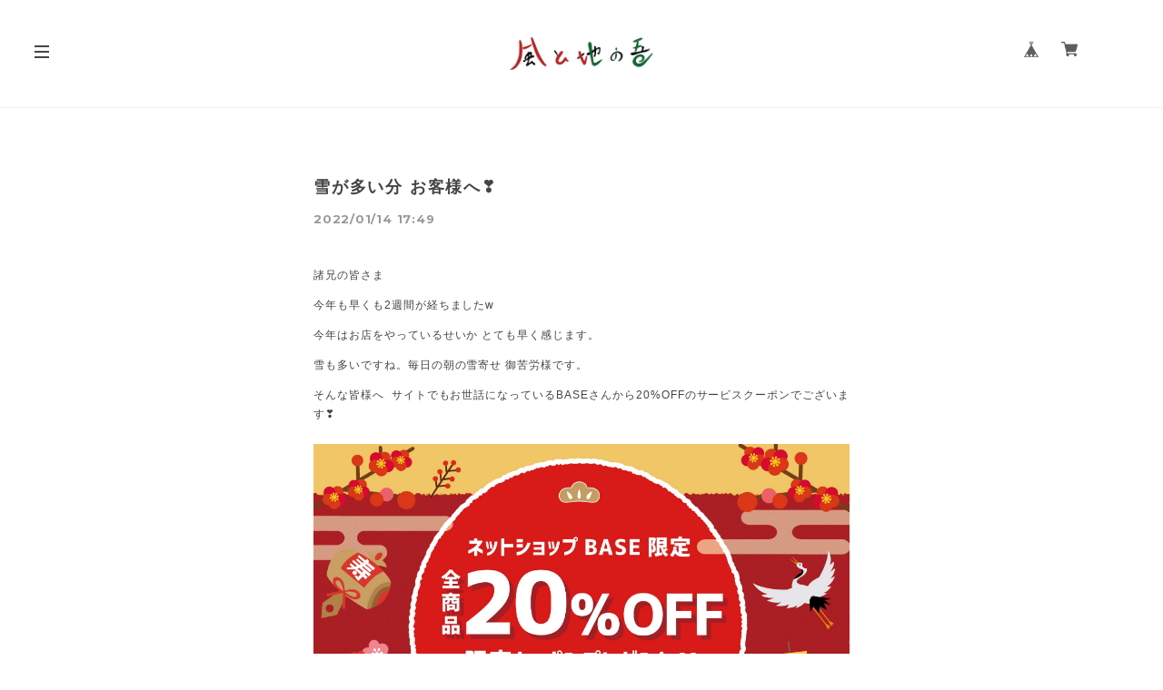

--- FILE ---
content_type: text/html; charset=UTF-8
request_url: https://www.kazetochinowa.jp/blog/2022/01/14/174922
body_size: 34862
content:
<!DOCTYPE html>
<!--[if lt IE 7 ]><html class="ie ie6" lang="ja"> <![endif]-->
<!--[if IE 7 ]><html class="ie ie7" lang="ja"> <![endif]-->
<!--[if IE 8 ]><html class="ie ie8" lang="ja"> <![endif]-->
<!--[if (gte IE 9)|!(IE)]><!--><html lang="ja"> <!--<![endif]-->
<head>

<link rel="stylesheet" type="text/css" href="https://cf-baseassets.thebase.in/a6f4fb53a272ed34ba8737aede590f42/asset/shop/BASEshop-c04794395695aab12cc9.css"/>
	<meta charset="utf-8">
	<meta name="copyright" content="BASE" />
	<title>雪が多い分 お客様へ❣️ | 風と地の吾</title>
	<link rel='icon' type='image/png' href='//static.thebase.in/favicon.png' />
<link rel='apple-touch-icon' sizes='180x180' href='//static.thebase.in/apple-touch-icon.png' />
<link rel='apple-touch-icon-precomposed' href='//static.thebase.in/apple-touch-icon.png' />

	<script src='/js/jquery-1.8.2.min.js'></script>
	<link rel='canonical' href='https://www.kazetochinowa.jp/blog/2022/01/14/174922' />


	<script src="https://thebase.com/js/jquery.bottom-1.0.js"></script>
	<script src="https://thebase.com/js/change_status.js?1768288315038"></script>

	<meta name="viewport" content="width=device-width, initial-scale=1.0, minimum-scale=1.0, maximum-scale=1.0, user-scalable=no">
	<meta name="BASE-Theme-Name" content="Copenhagen">
	<meta name="BASE-Theme-Version" content="44">

	<!-- 追加ファイル -->
	<link href="https://fonts.googleapis.com/css?family=Montserrat:400,700|Playfair+Display:400,700|Lato:400,700|Amatic+SC|Oswald:400,700|Pacifico|EB+Garamond:400,700|Quicksand:400,700|Spectral+SC:400,700|Crimson+Text:400,700|Josefin+Slab:400,700|Raleway:400,700" rel="stylesheet">

	<!-- //////////////////////////////// 更新する箇所 //////////////////////////////////////////////// -->
	<link rel="stylesheet" type="text/css" href="https://basefile.akamaized.net/copen/60a0f2c07572a/style-copenhagen.css">
	<!-- //////////////////////////////// 更新する箇所 //////////////////////////////////////////////// -->


	<script src="https://basefile.akamaized.net/copen/5a83fd2862d15/slidebars_v1.min.js"></script>	
	<link rel="stylesheet" type="text/css" href="https://basefile.akamaized.net/copen/5a83fd372d9e9/slidebars_v1.css">
	<link rel="stylesheet" type="text/css" href="https://basefile.akamaized.net/copen/5a83fd56a7918/slick.css">
	<link rel="stylesheet" type="text/css" href="https://basefile.akamaized.net/copen/5c8121984d702/slick-theme.css">
	<script src="https://basefile.akamaized.net/copen/5a83fd636d294/slick.min.js"></script>
	<!-- /追加ファイル -->


	<link rel="stylesheet" href="/css/shopTemplate/common.css?1768288315038">
	<link rel="stylesheet" href="https://thebase.com/css/colorbox.css">

	

	
	
<style type="text/css">
body { 
        background-image: none;
        background-color: #FFFFFF;
     }
</style>

	
	<style type="text/css">
		#mainHeader {
			background: #ffffff;
		}
		.sidebar {
			background: #ffffff;
		}
		.sb-slidebar{
			background: #ffffff;
		}
		.logoText{
			color: #444444;
		}
		.childCategoryList01_child,
		.childCategoryList01_link,
		.mainHeaderNavColor,
		.appsItemCategoryTag_lowerLink,
		.categoryTitle01,
		.sec-ttl,
		#about .inner-conts h2,
		.relatedItems ul li .itemTitle,
		.item-detail .purchase .itemTitle,
		#pickup .item-ttl,
		#pickup .item-desc,
		.item-detail .purchase .itemDescription,
		.item-detail .purchase #itemSelect .purchaseElement label,
		.review01__title,.review01__tabChild,.review01__list,
		#about .shop-intro, #about .about-txt,
		.blog_body, #notPublic p,
		#contact .inquirySection h1, #contact .inquirySection p,
		#contact .inquirySection form dl dt,
		#contact .inquirySection form dl dd,
		#appsItemDetailCustom #appsItemDetailCustomTag .appsItemDetailCustomTag_heading,
		#appsItemDetailCustom #appsItemDetailCustomTag .appsItemDetailCustomTag_description,
		.communityItemTitle, .communityMain{
			color: #444444;
		}
		a,p > a{
			color: #444444 !important;
		}
		.index .item .itemDetail,
		#pickup .item-price,
		#info .col-right ul li .date,
		.item-detail .purchase .itemPrice h3,
		.item-detail .purchase #itemAttention,
		.item-detail .purchase .report,
		.breadcrumb__notlink,
		.main #about.blogListMain .blog_publish .publish_date,
		#about .publish_date,
		.relatedItems ul li .itemPrice,
		#journal ul li .date a,
		.sideTitle,
		#mainFooter .footerMenu .boxLeft .copyright,
		#appsItemDetailCustom #appsItemDetailCustomTag .appsItemDetailCustomTag_slider,
		.communityItemPrice, .communityTextNotice {
			color: #999999 !important;
		}

		.sb-slidebar nav #category-menu .category-list .appsItemCategoryTag_child a:before,
		#category-menu .category-list .appsItemCategoryTag_lowerchild li a:before,
		.side-link li a:before,
		.sec-ttl .view-all a:before {
			background-color: #999999;
		}
		@media only screen and (max-width:960px) { 
			#category-menu .category-list #appsItemCategoryTag .appsItemCategoryTag_child a:before{
				background-color: #999999;
			}
		}
		.hovline a::after,
		#category-menu .category-list ul li:before,
		.menu-trigger span,
		#pickup .col-left .badge,
		#pickup .item-btn a,
		.item-detail .purchase #purchase_form .purchaseButton__btn,
		#contact  .inquirySection form input[type=submit] ,
		.bar,
		#contact #inquiryCompleteSection a,
		#moreItems a,
		#salesPeriodModal .salesPeriodModal__btn--submit{
			color: #ffffff!important;
			background-color: #444444!important;
		}
		.slides .slideTitle {
			color: #000000;
		}
		.slides .slideSubTitle {
			color: #CCC;
		}
		/*送料詳細設定のオーバレイ（SPのみ）*/
		.centeringFixForPostageInfo {
			position: fixed !important;
		}
/* --- メインビジュアルの見切れ・重なり解消 最終確定版 --- */

/* * 1. 外部CSSの 'overflow: hidden' を上書き
 * (これが最大の原因でした)
 */
#visual {
    overflow: visible !important; /* ★最重要：ここで切れていたのを解除 */
    position: relative;
    height: auto !important; /* 念のため高さ自動を指定 */
}

/* 2. スライダーコンテナの制御 */
#visual .slick-list {
    overflow: visible !important; /* ★JSが高さを間違えても、はみ出しを許可 */
    height: auto !important;     /* ★JSのインラインstyle="height:..."を無効化 */
}

/* 3. 各スライドコンテナの制御 (外部CSSの height: 100% を上書き) */
#visual .slides {
    width: 100% !important;
    height: auto !important;     /* ★スライド自体の高さを自動に */
    max-height: none !important; 
    opacity: 0;
    transition: opacity 1s ease;
    z-index: 1;
    position: relative !important; /* 外部CSSの position: relative を維持 */
}

/* 4. 表示中スライドの制御 */
#visual .slides.slick-active {
    display: block !important;
    position: relative !important; /* ★高さをレイアウトに反映させる */
    height: auto !important;     
    opacity: 1;
    z-index: 2;
}

/* 5. 非表示スライドの制御 (フェード用) */
#visual .slides:not(.slick-active) {
    display: block !important;
    position: absolute !important; 
    top: 0;
    left: 0;
    width: 100%;
    height: 100%; 
    opacity: 0;
    z-index: 1;
    pointer-events: none;
}

/* * 6. 画像自体の制御 
 * (外部CSSの 'cover' と 'position: absolute' を全て上書き) 
 */
#visual .slides a {
    display: block; 
    line-height: 0;
}
#visual .slides img {
    /* 外部CSSの "中央寄せ切り取り" 設定をリセット */
    position: static !important; 
    top: auto !important;
    left: auto !important;
    -webkit-transform: none !important;
    transform: none !important;
    min-width: 0 !important;
    min-height: 0 !important;
    object-fit: unset !important; /* ★'cover' (切り取り) を解除 */

    /* 正しい設定 (見切れないように) */
    width: 100% !important;
    height: auto !important;       /* ★アスペクト比を維持 */
    max-width: 100% !important;
    max-height: none !important;
    display: block !important;
}

/* 7. 後続コンテンツの余白 */
.inner-conts {
    clear: both;
    margin-top: 50px; /* ★ここの数値(50px)でお好みの間隔に調整 */
}
/* --- ここまで --- */

/* --- 見切れ・重なり最終対策 2024年版 --- */

/* メインビジュアルコンテナ全体の見直し */
#visual {
    overflow: hidden !important; /* スライド自体は横幅いっぱいに広がり、見切れる可能性のある内容を隠す */
    position: relative !important;
    height: auto !important; /* 高さをコンテンツに合わせる */
    width: 100% !important;
}

/* スライダーリスト（SlickJSが生成する要素）の調整 */
#visual .slick-list {
    overflow: hidden !important; /* スライドがはみ出さないように */
    height: auto !important;
    width: 100% !important;
}

/* 各スライドアイテムの調整 */
#visual .slides {
    width: 100% !important;
    height: auto !important; /* スライドの高さを内容に合わせる */
    max-height: none !important;
    opacity: 0;
    transition: opacity 1s ease-in-out; /* フェード効果をよりスムーズに */
    position: relative !important; /* これがないと画像の位置が不安定になりがち */
    z-index: 1;
    display: block !important; /* ブロック要素として確保 */
}

/* 表示中のスライド */
#visual .slides.slick-active {
    opacity: 1;
    z-index: 2;
    position: relative !important; /* アクティブなスライドはレイアウトに影響を与える */
    height: auto !important; /* 高さの再計算を強制 */
}

/* 非表示のスライド (フェードアウト用) */
#visual .slides:not(.slick-active) {
    position: absolute !important;
    top: 0 !important;
    left: 0 !important;
    width: 100% !important;
    height: 100% !important; /* 重ねるために必要 */
    opacity: 0;
    z-index: 1;
    pointer-events: none; /* 非アクティブなスライドはクリックできないように */
}

/* 画像自体の調整（最重要！） */
#visual .slides img {
    position: relative !important; /* 絶対位置指定をリセットし、フロー内で配置 */
    top: auto !important;
    left: auto !important;
    transform: none !important; /* transformによる位置調整を無効化 */
    width: 100% !important; /* 親要素（スライド）の横幅に合わせる */
    height: auto !important; /* 横幅に合わせて高さを自動調整 */
    max-width: 100% !important;
    max-height: none !important;
    object-fit: contain !important; /* ★ここが重要！画像全体が表示されるように縮小 */
    display: block !important; /* インライン要素のマージンを排除 */
    margin: 0 auto !important; /* 画像を中央寄せにする場合 */
}

/* 画像にリンクがある場合も同様に調整 */
#visual .slides a {
    display: block !important;
    width: 100% !important;
    height: auto !important;
    line-height: 0 !important; /* 余計な隙間をなくす */
}


/* タイトルなどの文字要素が画像から独立して重ねられるようにする */
#visual .slideTitle,
#visual .slideSubTitle {
    position: absolute !important;
    left: 50% !important;
    transform: translateX(-50%) !important;
    text-align: center !important;
    width: 90% !important; /* 幅を確保 */
    /* topの値は適宜調整してください */
    /* 例: top: 20%; */
}
#visual .slideTitle {
    top: 25% !important; /* 微調整 */
}
#visual .slideSubTitle {
    top: 35% !important; /* 微調整 */
}

/* ドットナビゲーションの位置調整（必要であれば） */
.slick-dots {
    bottom: 20px !important; /* 画像と重ならないように調整 */
}
/* --- 見切れ・重なり最終対策 (強制上書き版) --- */

/* スライダー全体とリストをリセット */
#visual,
#visual .slick-list {
    overflow: hidden !important; 
    position: relative !important;
    height: auto !important; /* 高さを自動に */
    width: 100% !important;
}

/* トラックの設定を強制上書き (横並び動作を無効化) */
#visual .slick-track {
    width: 100% !important; /* JSが計算する幅を上書き */
    height: auto !important;
    transform: none !important; /* JSが設定する横移動を無効化 */
}

/* 各スライドアイテム */
#visual .slides {
    width: 100% !important; /* JSが計算する幅を上書き */
    height: auto !important; 
    max-height: none !important;
    
    /* JSが設定する位置(left, top)を強制リセット */
    top: 0 !important; 
    left: 0 !important;
    
    transition: opacity 1s ease-in-out !important;
    display: block !important; 
}

/* 表示中スライドの制御 */
#visual .slides.slick-active {
    opacity: 1 !important;
    z-index: 2 !important;
    position: relative !important; /* ★高さをレイアウトに反映させる */
    height: auto !important;
}

/* 非表示スライドの制御 (強制的に重ねる) */
#visual .slides:not(.slick-active) {
    opacity: 0 !important;
    z-index: 1 !important;
    position: absolute !important; /* ★重ねる */
    height: 100% !important; /* 親（トラック）の高さに合わせる */
    pointer-events: none !important;
}

/* 画像自体の調整 (見切れ防止) */
#visual .slides img {
    position: relative !important; 
    top: auto !important;
    left: auto !important;
    transform: none !important; 
    width: 100% !important; /* 横幅を100%に */
    height: auto !important; /* 高さを自動に */
    max-width: 100% !important;
    max-height: none !important;
    object-fit: contain !important; /* ★画像全体が収まるように調整 */
    display: block !important; 
    margin: 0 auto !important; 
}

/* リンクがある場合も調整 */
#visual .slides a {
    display: block !important;
    width: 100% !important;
    height: auto !important;
    line-height: 0 !important; 
}
	</style>

	<!--[if IE]>
	<script src="https://html5shiv.googlecode.com/svn/trunk/html5.js"></script>
	<![endif]-->
	<!--[if lt IE 8 ]>
	<script src="https://ajax.googleapis.com/ajax/libs/chrome-frame/1/CFInstall.min.js"></script>
	<script>window.attachEvent('onload', function(){CFInstall.check({mode:'overlay'});});</script>
	<![endif]-->



	
		<meta http-equiv="X-UA-Compatible" content="IE=8 ; IE=9" />
	<meta name="description" content="諸兄の皆さま今年も早くも2週間が経ちましたw今年はお店をやっているせいか とても早く感じます。雪も多いですね。毎日の朝の雪寄せ 御苦労様です。そんな皆様へ&amp;nbsp; ..." />
<meta name="keywords" content="雪が多い分 お客様へ❣️ | 風と地の吾,BASE,EC,store,ネットショップ,コマース,作成" />
<meta property="fb:app_id" content="350947278320210" />
<meta property="og:description" content="諸兄の皆さま今年も早くも2週間が経ちましたw今年はお店をやっているせいか とても早く感じます。雪も多いですね。毎日の朝の雪寄せ 御苦労様です。そんな皆様へ&amp;nbsp; ..." />
<meta property="og:title" content="雪が多い分 お客様へ❣️ | 風と地の吾 powered by BASE" />
<meta property="og:image" content="https://baseec-img-mng.akamaized.net/images/user/blog/1527979/blog/2971546ee4865c4cfc269c12d0c9f32b.jpg?imformat=generic&q=90&im=Resize,width=2048,type=downsize" />
<meta property="og:url" content="https://www.kazetochinowa.jp/blog/2022/01/14/174922" />
<meta property="og:site_name" content="雪が多い分 お客様へ❣️ | 風と地の吾 powered by BASE" />
<meta property="og:type" content="website" />
<meta name="twitter:card" content="summary_large_image" />
<meta name="twitter:site" content="@kazetochinowa" />
<meta name="twitter:url" content="https://www.kazetochinowa.jp/blog/2022/01/14/174922" />
<meta name="twitter:title" content="雪が多い分 お客様へ❣️ | 風と地の吾 powered by BASE" />
<meta name="twitter:description" content="諸兄の皆さま今年も早くも2週間が経ちましたw今年はお店をやっているせいか とても早く感じます。雪も多いですね。毎日の朝の雪寄せ 御苦労様です。そんな皆様へ&amp;nbsp; ..." />
<meta name="twitter:image" content="https://baseec-img-mng.akamaized.net/images/user/blog/1527979/blog/2971546ee4865c4cfc269c12d0c9f32b.jpg?imformat=generic&q=90&im=Resize,width=2048,type=downsize" />

	
	
		<link rel="stylesheet" type="text/css" href="https://thebase.com/item_label/css/ShopTemplate/style.css?1768288315038">
	<script type="text/javascript" src="https://thebase.com/item_label/js/ShopTemplate/labelpostion.js?1768288315038"></script>
	


	<script type="text/javascript">
	//スライドがない場合の処理
	$(function(){
		if($('#noVisual').length){
		$("#index .conts-wrap, #index .sidebar").addClass("novisual");
		} else {
		$("#index .conts-wrap, #index .sidebar").removeClass("novisual");
		}
	});
	//ページの判定
	$(function(){
	if(document.URL.match("/privacy")) {
		$('body').addClass('privacy');
		}
	else if(document.URL.match("/law")) {
		$('body').addClass('law');
		}
	});
	$(function(){
	    if($('.inner-cat').length){
	        $("body").addClass("categories");
	    } else {
	        $("body").removeClass("categories");
	    }
	});
	//BASEロゴ非表示の場合
		$(function(){
		  $('#baseMenu li[style*="hidden"]').addClass('hide');
		});
	</script>

	
		

	
		

	
		
	
		


	

		

	<!-- BlogRss -->
	<script>
		$(function(){
		    $.ajax({
		        url: 'https://www.kazetochinowa.jp/blog/feed',
		        type: 'GET',
		        dataType: 'xml',
		    })
		    .done(function(data) {
		    	$('#rss').wrapInner('<ul></ul>');	
		        $('item', data).each(function(i) {
		            var link = $('link', this).text();
		            var title = $('title', this).text();
		            var image = $('image', this).text();
		            var dateTxt = dateSetFunc($("pubDate", this).text());
		            var blog_content = '<li><div class="journal-img"><a href="' + link + '"><img src="' + image + '"></div><div class="jp_gothic jt">' + title + '</div><div class="mont date">' + dateTxt + '</div></a></li>';
		            if(i === 6) { // 表示件数の設定
	                        return false;
	                };
		        $('#rss').find('ul').append(blog_content);
			    });
		    });
		});

		function dateSetFunc(str)
	    {
	        var objDate = new Date(str);
	        var y = objDate.getFullYear();
	        var m = twoDigit(objDate.getMonth() + 1);
	        var d = twoDigit(objDate.getDate());
	        var ymd = y + "." + m + "." + d;
	        str = ymd;
	        return str;
	    }
	    function twoDigit(d)
	    {
	        d = "0" + d;
	        d2 = d.substr(d.length - 2, 2);
	        return d2;
	    }
		// Blogページネーション崩れ防止
	    $(function() {
		  $('div.paginate-wrp').prepend('<div class="clearfix"></div>');
		 
		});
	</script>
	<!-- /BlogRss -->

	<!-- BlogList -->
	<script type="text/javascript">
		$(function() {
			$(".blog_inner").each(function(){ 
			    $(this).find(".blog_head_image").insertBefore($(this).find(".blog_title")); 
			})
			$(".blog_publish p").addClass("mont");
		});
		$(function(){
		    $(".blog_head_image").each(function() {
		        this.classList.remove('hide');
		    });
		});
	</script>
	<!-- /BlogList -->

	<!-- Slickjsよりも先に記載 -->
	<script type="text/javascript">
	// スライド画像がない場合、1px画像をDOMごと削除
	$(document).ready(function(){
		$("img[src*='1px']").parent("div").remove();
	});
	// Pickupのスライドが非表示の場合
	$(function() {
			$("#pickup").each(function(){ 
			    $(this).find(".hide").remove('div'); 
			})
		});


	// アイテムの高さを合わせる
	var $win = $(window);

	$win.on('load resize scroll', function() {
	  var windowWidth = window.innerWidth;

	  if (windowWidth > 881) {
	    $('#mainContent').each(function(i, box) {
			var maxHeight = 0;
			$(box).find('.item').each(function() {
				if ($(this).height() > maxHeight) maxHeight = $(this).height();
			});
			$(box).find('.item').height(maxHeight);
		});
	  }  else {
	    // Tablet, SPの処理
	  }
	});

	// Searchボタン
	$(document).on('click', 'a#toggle-search', function () 
		{ 
			var search = $('div#search');
			search.is(":visible") ? search.slideUp() : search.slideDown(function()
			{
				search.find('input').focus();
			});
			$('body,html').animate({
				scrollTop: 0
			}, 500);
			return false;
		});
		$(document).click(function(event) { 
	    if (!$.contains($("div#search")[0], event.target)) { 
	        $("div#search").slideUp();
	    }
	});
	</script>
	<!-- /Slickjsよりも先に記載 -->

	
	

	<script>
	  (function($) {
	    $(document).ready(function() {
	      $.slidebars();
	    });
	  }) (jQuery);
	</script>

	<script type="text/javascript">
	var _gaq = _gaq || [];
	var gtag = gtag || function(){};
</script>
			<script>
window.dataLayer = window.dataLayer || [];
window.dataLayer.push({

	
						'shopTheme': "shop_100",
		
				'shopId': "kazechiwa-official-ec",

				
				
				
	
		});
</script>


<!-- Google Tag Manager for thebase.in-->
<noscript><iframe src="//www.googletagmanager.com/ns.html?id=GTM-K652NBTK"
height="0" width="0" style="display:none;visibility:hidden"></iframe></noscript>
<script>(function(w,d,s,l,i){w[l]=w[l]||[];w[l].push({'gtm.start':
new Date().getTime(),event:'gtm.js'});var f=d.getElementsByTagName(s)[0],
j=d.createElement(s),dl=l!='dataLayer'?'&l='+l:'';j.async=true;j.src=
'//www.googletagmanager.com/gtm.js?id='+i+dl;f.parentNode.insertBefore(j,f);
})(window,document,'script','dataLayer','GTM-K652NBTK');</script>
<!-- End Google Tag Manager -->

<script type="text/javascript">


</script>

	





	<!-- Facebook Pixel Code -->
	<script>
		!function(f,b,e,v,n,t,s){if(f.fbq)return;n=f.fbq=function(){n.callMethod?
			n.callMethod.apply(n,arguments):n.queue.push(arguments)};if(!f._fbq)f._fbq=n;
			n.push=n;n.loaded=!0;n.version='2.0';n.queue=[];t=b.createElement(e);t.async=!0;
			t.src=v;s=b.getElementsByTagName(e)[0];s.parentNode.insertBefore(t,s)}(window,
			document,'script','https://connect.facebook.net/en_US/fbevents.js');

			
		fbq('init', '884260105629785', {}, { agent: 'plthebase' });
		fbq('trackSingle', '884260105629785', 'PageView');

				data = null;
				if (data) {
			(function(data) {
				window.addEventListener('load', function() {
					$.ajax({
						type: 'POST',
						url: "https://www.kazetochinowa.jp/facebook/conversion/",
						dataType: 'json',
						data: data,
						success: function (data) {},
					})
				})
			})(data)
		}

	</script>
	<!-- End Facebook Pixel Code -->





<meta name="cot:primaryColor" content="#176435"><meta name="cot:accentColor" content="#2A66FF"><meta name="cot:textColor" content="#434343"><meta name="cot:lightTextColor" content="#ffffff"><meta name="cot:complementaryColor" content="#000000"><meta name="cot:titleColor" content="#434343">

	

	<script type="text/javascript">
		;window.NREUM||(NREUM={});NREUM.init={distributed_tracing:{enabled:true},privacy:{cookies_enabled:true},ajax:{deny_list:["bam.nr-data.net"]}};

		;NREUM.loader_config={accountID:"2907216",trustKey:"2804831",agentID:"663072695",licenseKey:"NRJS-4c41e18b2dabf750af0",applicationID:"663072695"}
		;NREUM.info={beacon:"bam.nr-data.net",errorBeacon:"bam.nr-data.net",licenseKey:"NRJS-4c41e18b2dabf750af0",applicationID:"663072695",sa:1}

		;/*! For license information please see nr-loader-spa-1.236.0.min.js.LICENSE.txt */
		(()=>{"use strict";var e,t,r={5763:(e,t,r)=>{r.d(t,{P_:()=>l,Mt:()=>g,C5:()=>s,DL:()=>v,OP:()=>T,lF:()=>D,Yu:()=>y,Dg:()=>h,CX:()=>c,GE:()=>b,sU:()=>_});var n=r(8632),i=r(9567);const o={beacon:n.ce.beacon,errorBeacon:n.ce.errorBeacon,licenseKey:void 0,applicationID:void 0,sa:void 0,queueTime:void 0,applicationTime:void 0,ttGuid:void 0,user:void 0,account:void 0,product:void 0,extra:void 0,jsAttributes:{},userAttributes:void 0,atts:void 0,transactionName:void 0,tNamePlain:void 0},a={};function s(e){if(!e)throw new Error("All info objects require an agent identifier!");if(!a[e])throw new Error("Info for ".concat(e," was never set"));return a[e]}function c(e,t){if(!e)throw new Error("All info objects require an agent identifier!");a[e]=(0,i.D)(t,o),(0,n.Qy)(e,a[e],"info")}var u=r(7056);const d=()=>{const e={blockSelector:"[data-nr-block]",maskInputOptions:{password:!0}};return{allow_bfcache:!0,privacy:{cookies_enabled:!0},ajax:{deny_list:void 0,enabled:!0,harvestTimeSeconds:10},distributed_tracing:{enabled:void 0,exclude_newrelic_header:void 0,cors_use_newrelic_header:void 0,cors_use_tracecontext_headers:void 0,allowed_origins:void 0},session:{domain:void 0,expiresMs:u.oD,inactiveMs:u.Hb},ssl:void 0,obfuscate:void 0,jserrors:{enabled:!0,harvestTimeSeconds:10},metrics:{enabled:!0},page_action:{enabled:!0,harvestTimeSeconds:30},page_view_event:{enabled:!0},page_view_timing:{enabled:!0,harvestTimeSeconds:30,long_task:!1},session_trace:{enabled:!0,harvestTimeSeconds:10},harvest:{tooManyRequestsDelay:60},session_replay:{enabled:!1,harvestTimeSeconds:60,sampleRate:.1,errorSampleRate:.1,maskTextSelector:"*",maskAllInputs:!0,get blockClass(){return"nr-block"},get ignoreClass(){return"nr-ignore"},get maskTextClass(){return"nr-mask"},get blockSelector(){return e.blockSelector},set blockSelector(t){e.blockSelector+=",".concat(t)},get maskInputOptions(){return e.maskInputOptions},set maskInputOptions(t){e.maskInputOptions={...t,password:!0}}},spa:{enabled:!0,harvestTimeSeconds:10}}},f={};function l(e){if(!e)throw new Error("All configuration objects require an agent identifier!");if(!f[e])throw new Error("Configuration for ".concat(e," was never set"));return f[e]}function h(e,t){if(!e)throw new Error("All configuration objects require an agent identifier!");f[e]=(0,i.D)(t,d()),(0,n.Qy)(e,f[e],"config")}function g(e,t){if(!e)throw new Error("All configuration objects require an agent identifier!");var r=l(e);if(r){for(var n=t.split("."),i=0;i<n.length-1;i++)if("object"!=typeof(r=r[n[i]]))return;r=r[n[n.length-1]]}return r}const p={accountID:void 0,trustKey:void 0,agentID:void 0,licenseKey:void 0,applicationID:void 0,xpid:void 0},m={};function v(e){if(!e)throw new Error("All loader-config objects require an agent identifier!");if(!m[e])throw new Error("LoaderConfig for ".concat(e," was never set"));return m[e]}function b(e,t){if(!e)throw new Error("All loader-config objects require an agent identifier!");m[e]=(0,i.D)(t,p),(0,n.Qy)(e,m[e],"loader_config")}const y=(0,n.mF)().o;var w=r(385),x=r(6818);const A={buildEnv:x.Re,bytesSent:{},queryBytesSent:{},customTransaction:void 0,disabled:!1,distMethod:x.gF,isolatedBacklog:!1,loaderType:void 0,maxBytes:3e4,offset:Math.floor(w._A?.performance?.timeOrigin||w._A?.performance?.timing?.navigationStart||Date.now()),onerror:void 0,origin:""+w._A.location,ptid:void 0,releaseIds:{},session:void 0,xhrWrappable:"function"==typeof w._A.XMLHttpRequest?.prototype?.addEventListener,version:x.q4},E={};function T(e){if(!e)throw new Error("All runtime objects require an agent identifier!");if(!E[e])throw new Error("Runtime for ".concat(e," was never set"));return E[e]}function _(e,t){if(!e)throw new Error("All runtime objects require an agent identifier!");E[e]=(0,i.D)(t,A),(0,n.Qy)(e,E[e],"runtime")}function D(e){return function(e){try{const t=s(e);return!!t.licenseKey&&!!t.errorBeacon&&!!t.applicationID}catch(e){return!1}}(e)}},9567:(e,t,r)=>{r.d(t,{D:()=>i});var n=r(50);function i(e,t){try{if(!e||"object"!=typeof e)return(0,n.Z)("Setting a Configurable requires an object as input");if(!t||"object"!=typeof t)return(0,n.Z)("Setting a Configurable requires a model to set its initial properties");const r=Object.create(Object.getPrototypeOf(t),Object.getOwnPropertyDescriptors(t)),o=0===Object.keys(r).length?e:r;for(let a in o)if(void 0!==e[a])try{"object"==typeof e[a]&&"object"==typeof t[a]?r[a]=i(e[a],t[a]):r[a]=e[a]}catch(e){(0,n.Z)("An error occurred while setting a property of a Configurable",e)}return r}catch(e){(0,n.Z)("An error occured while setting a Configurable",e)}}},6818:(e,t,r)=>{r.d(t,{Re:()=>i,gF:()=>o,q4:()=>n});const n="1.236.0",i="PROD",o="CDN"},385:(e,t,r)=>{r.d(t,{FN:()=>a,IF:()=>u,Nk:()=>f,Tt:()=>s,_A:()=>o,il:()=>n,pL:()=>c,v6:()=>i,w1:()=>d});const n="undefined"!=typeof window&&!!window.document,i="undefined"!=typeof WorkerGlobalScope&&("undefined"!=typeof self&&self instanceof WorkerGlobalScope&&self.navigator instanceof WorkerNavigator||"undefined"!=typeof globalThis&&globalThis instanceof WorkerGlobalScope&&globalThis.navigator instanceof WorkerNavigator),o=n?window:"undefined"!=typeof WorkerGlobalScope&&("undefined"!=typeof self&&self instanceof WorkerGlobalScope&&self||"undefined"!=typeof globalThis&&globalThis instanceof WorkerGlobalScope&&globalThis),a=""+o?.location,s=/iPad|iPhone|iPod/.test(navigator.userAgent),c=s&&"undefined"==typeof SharedWorker,u=(()=>{const e=navigator.userAgent.match(/Firefox[/\s](\d+\.\d+)/);return Array.isArray(e)&&e.length>=2?+e[1]:0})(),d=Boolean(n&&window.document.documentMode),f=!!navigator.sendBeacon},1117:(e,t,r)=>{r.d(t,{w:()=>o});var n=r(50);const i={agentIdentifier:"",ee:void 0};class o{constructor(e){try{if("object"!=typeof e)return(0,n.Z)("shared context requires an object as input");this.sharedContext={},Object.assign(this.sharedContext,i),Object.entries(e).forEach((e=>{let[t,r]=e;Object.keys(i).includes(t)&&(this.sharedContext[t]=r)}))}catch(e){(0,n.Z)("An error occured while setting SharedContext",e)}}}},8e3:(e,t,r)=>{r.d(t,{L:()=>d,R:()=>c});var n=r(2177),i=r(1284),o=r(4322),a=r(3325);const s={};function c(e,t){const r={staged:!1,priority:a.p[t]||0};u(e),s[e].get(t)||s[e].set(t,r)}function u(e){e&&(s[e]||(s[e]=new Map))}function d(){let e=arguments.length>0&&void 0!==arguments[0]?arguments[0]:"",t=arguments.length>1&&void 0!==arguments[1]?arguments[1]:"feature";if(u(e),!e||!s[e].get(t))return a(t);s[e].get(t).staged=!0;const r=[...s[e]];function a(t){const r=e?n.ee.get(e):n.ee,a=o.X.handlers;if(r.backlog&&a){var s=r.backlog[t],c=a[t];if(c){for(var u=0;s&&u<s.length;++u)f(s[u],c);(0,i.D)(c,(function(e,t){(0,i.D)(t,(function(t,r){r[0].on(e,r[1])}))}))}delete a[t],r.backlog[t]=null,r.emit("drain-"+t,[])}}r.every((e=>{let[t,r]=e;return r.staged}))&&(r.sort(((e,t)=>e[1].priority-t[1].priority)),r.forEach((e=>{let[t]=e;a(t)})))}function f(e,t){var r=e[1];(0,i.D)(t[r],(function(t,r){var n=e[0];if(r[0]===n){var i=r[1],o=e[3],a=e[2];i.apply(o,a)}}))}},2177:(e,t,r)=>{r.d(t,{c:()=>f,ee:()=>u});var n=r(8632),i=r(2210),o=r(1284),a=r(5763),s="nr@context";let c=(0,n.fP)();var u;function d(){}function f(e){return(0,i.X)(e,s,l)}function l(){return new d}function h(){u.aborted=!0,u.backlog={}}c.ee?u=c.ee:(u=function e(t,r){var n={},c={},f={},g=!1;try{g=16===r.length&&(0,a.OP)(r).isolatedBacklog}catch(e){}var p={on:b,addEventListener:b,removeEventListener:y,emit:v,get:x,listeners:w,context:m,buffer:A,abort:h,aborted:!1,isBuffering:E,debugId:r,backlog:g?{}:t&&"object"==typeof t.backlog?t.backlog:{}};return p;function m(e){return e&&e instanceof d?e:e?(0,i.X)(e,s,l):l()}function v(e,r,n,i,o){if(!1!==o&&(o=!0),!u.aborted||i){t&&o&&t.emit(e,r,n);for(var a=m(n),s=w(e),d=s.length,f=0;f<d;f++)s[f].apply(a,r);var l=T()[c[e]];return l&&l.push([p,e,r,a]),a}}function b(e,t){n[e]=w(e).concat(t)}function y(e,t){var r=n[e];if(r)for(var i=0;i<r.length;i++)r[i]===t&&r.splice(i,1)}function w(e){return n[e]||[]}function x(t){return f[t]=f[t]||e(p,t)}function A(e,t){var r=T();p.aborted||(0,o.D)(e,(function(e,n){t=t||"feature",c[n]=t,t in r||(r[t]=[])}))}function E(e){return!!T()[c[e]]}function T(){return p.backlog}}(void 0,"globalEE"),c.ee=u)},5546:(e,t,r)=>{r.d(t,{E:()=>n,p:()=>i});var n=r(2177).ee.get("handle");function i(e,t,r,i,o){o?(o.buffer([e],i),o.emit(e,t,r)):(n.buffer([e],i),n.emit(e,t,r))}},4322:(e,t,r)=>{r.d(t,{X:()=>o});var n=r(5546);o.on=a;var i=o.handlers={};function o(e,t,r,o){a(o||n.E,i,e,t,r)}function a(e,t,r,i,o){o||(o="feature"),e||(e=n.E);var a=t[o]=t[o]||{};(a[r]=a[r]||[]).push([e,i])}},3239:(e,t,r)=>{r.d(t,{bP:()=>s,iz:()=>c,m$:()=>a});var n=r(385);let i=!1,o=!1;try{const e={get passive(){return i=!0,!1},get signal(){return o=!0,!1}};n._A.addEventListener("test",null,e),n._A.removeEventListener("test",null,e)}catch(e){}function a(e,t){return i||o?{capture:!!e,passive:i,signal:t}:!!e}function s(e,t){let r=arguments.length>2&&void 0!==arguments[2]&&arguments[2],n=arguments.length>3?arguments[3]:void 0;window.addEventListener(e,t,a(r,n))}function c(e,t){let r=arguments.length>2&&void 0!==arguments[2]&&arguments[2],n=arguments.length>3?arguments[3]:void 0;document.addEventListener(e,t,a(r,n))}},4402:(e,t,r)=>{r.d(t,{Ht:()=>u,M:()=>c,Rl:()=>a,ky:()=>s});var n=r(385);const i="xxxxxxxx-xxxx-4xxx-yxxx-xxxxxxxxxxxx";function o(e,t){return e?15&e[t]:16*Math.random()|0}function a(){const e=n._A?.crypto||n._A?.msCrypto;let t,r=0;return e&&e.getRandomValues&&(t=e.getRandomValues(new Uint8Array(31))),i.split("").map((e=>"x"===e?o(t,++r).toString(16):"y"===e?(3&o()|8).toString(16):e)).join("")}function s(e){const t=n._A?.crypto||n._A?.msCrypto;let r,i=0;t&&t.getRandomValues&&(r=t.getRandomValues(new Uint8Array(31)));const a=[];for(var s=0;s<e;s++)a.push(o(r,++i).toString(16));return a.join("")}function c(){return s(16)}function u(){return s(32)}},7056:(e,t,r)=>{r.d(t,{Bq:()=>n,Hb:()=>o,oD:()=>i});const n="NRBA",i=144e5,o=18e5},7894:(e,t,r)=>{function n(){return Math.round(performance.now())}r.d(t,{z:()=>n})},7243:(e,t,r)=>{r.d(t,{e:()=>o});var n=r(385),i={};function o(e){if(e in i)return i[e];if(0===(e||"").indexOf("data:"))return{protocol:"data"};let t;var r=n._A?.location,o={};if(n.il)t=document.createElement("a"),t.href=e;else try{t=new URL(e,r.href)}catch(e){return o}o.port=t.port;var a=t.href.split("://");!o.port&&a[1]&&(o.port=a[1].split("/")[0].split("@").pop().split(":")[1]),o.port&&"0"!==o.port||(o.port="https"===a[0]?"443":"80"),o.hostname=t.hostname||r.hostname,o.pathname=t.pathname,o.protocol=a[0],"/"!==o.pathname.charAt(0)&&(o.pathname="/"+o.pathname);var s=!t.protocol||":"===t.protocol||t.protocol===r.protocol,c=t.hostname===r.hostname&&t.port===r.port;return o.sameOrigin=s&&(!t.hostname||c),"/"===o.pathname&&(i[e]=o),o}},50:(e,t,r)=>{function n(e,t){"function"==typeof console.warn&&(console.warn("New Relic: ".concat(e)),t&&console.warn(t))}r.d(t,{Z:()=>n})},2587:(e,t,r)=>{r.d(t,{N:()=>c,T:()=>u});var n=r(2177),i=r(5546),o=r(8e3),a=r(3325);const s={stn:[a.D.sessionTrace],err:[a.D.jserrors,a.D.metrics],ins:[a.D.pageAction],spa:[a.D.spa],sr:[a.D.sessionReplay,a.D.sessionTrace]};function c(e,t){const r=n.ee.get(t);e&&"object"==typeof e&&(Object.entries(e).forEach((e=>{let[t,n]=e;void 0===u[t]&&(s[t]?s[t].forEach((e=>{n?(0,i.p)("feat-"+t,[],void 0,e,r):(0,i.p)("block-"+t,[],void 0,e,r),(0,i.p)("rumresp-"+t,[Boolean(n)],void 0,e,r)})):n&&(0,i.p)("feat-"+t,[],void 0,void 0,r),u[t]=Boolean(n))})),Object.keys(s).forEach((e=>{void 0===u[e]&&(s[e]?.forEach((t=>(0,i.p)("rumresp-"+e,[!1],void 0,t,r))),u[e]=!1)})),(0,o.L)(t,a.D.pageViewEvent))}const u={}},2210:(e,t,r)=>{r.d(t,{X:()=>i});var n=Object.prototype.hasOwnProperty;function i(e,t,r){if(n.call(e,t))return e[t];var i=r();if(Object.defineProperty&&Object.keys)try{return Object.defineProperty(e,t,{value:i,writable:!0,enumerable:!1}),i}catch(e){}return e[t]=i,i}},1284:(e,t,r)=>{r.d(t,{D:()=>n});const n=(e,t)=>Object.entries(e||{}).map((e=>{let[r,n]=e;return t(r,n)}))},4351:(e,t,r)=>{r.d(t,{P:()=>o});var n=r(2177);const i=()=>{const e=new WeakSet;return(t,r)=>{if("object"==typeof r&&null!==r){if(e.has(r))return;e.add(r)}return r}};function o(e){try{return JSON.stringify(e,i())}catch(e){try{n.ee.emit("internal-error",[e])}catch(e){}}}},3960:(e,t,r)=>{r.d(t,{K:()=>a,b:()=>o});var n=r(3239);function i(){return"undefined"==typeof document||"complete"===document.readyState}function o(e,t){if(i())return e();(0,n.bP)("load",e,t)}function a(e){if(i())return e();(0,n.iz)("DOMContentLoaded",e)}},8632:(e,t,r)=>{r.d(t,{EZ:()=>u,Qy:()=>c,ce:()=>o,fP:()=>a,gG:()=>d,mF:()=>s});var n=r(7894),i=r(385);const o={beacon:"bam.nr-data.net",errorBeacon:"bam.nr-data.net"};function a(){return i._A.NREUM||(i._A.NREUM={}),void 0===i._A.newrelic&&(i._A.newrelic=i._A.NREUM),i._A.NREUM}function s(){let e=a();return e.o||(e.o={ST:i._A.setTimeout,SI:i._A.setImmediate,CT:i._A.clearTimeout,XHR:i._A.XMLHttpRequest,REQ:i._A.Request,EV:i._A.Event,PR:i._A.Promise,MO:i._A.MutationObserver,FETCH:i._A.fetch}),e}function c(e,t,r){let i=a();const o=i.initializedAgents||{},s=o[e]||{};return Object.keys(s).length||(s.initializedAt={ms:(0,n.z)(),date:new Date}),i.initializedAgents={...o,[e]:{...s,[r]:t}},i}function u(e,t){a()[e]=t}function d(){return function(){let e=a();const t=e.info||{};e.info={beacon:o.beacon,errorBeacon:o.errorBeacon,...t}}(),function(){let e=a();const t=e.init||{};e.init={...t}}(),s(),function(){let e=a();const t=e.loader_config||{};e.loader_config={...t}}(),a()}},7956:(e,t,r)=>{r.d(t,{N:()=>i});var n=r(3239);function i(e){let t=arguments.length>1&&void 0!==arguments[1]&&arguments[1],r=arguments.length>2?arguments[2]:void 0,i=arguments.length>3?arguments[3]:void 0;return void(0,n.iz)("visibilitychange",(function(){if(t)return void("hidden"==document.visibilityState&&e());e(document.visibilityState)}),r,i)}},1214:(e,t,r)=>{r.d(t,{em:()=>v,u5:()=>N,QU:()=>S,_L:()=>I,Gm:()=>L,Lg:()=>M,gy:()=>U,BV:()=>Q,Kf:()=>ee});var n=r(2177);const i="nr@original";var o=Object.prototype.hasOwnProperty,a=!1;function s(e,t){return e||(e=n.ee),r.inPlace=function(e,t,n,i,o){n||(n="");var a,s,c,u="-"===n.charAt(0);for(c=0;c<t.length;c++)d(a=e[s=t[c]])||(e[s]=r(a,u?s+n:n,i,s,o))},r.flag=i,r;function r(t,r,n,a,s){return d(t)?t:(r||(r=""),nrWrapper[i]=t,u(t,nrWrapper,e),nrWrapper);function nrWrapper(){var i,u,d,f;try{u=this,i=[...arguments],d="function"==typeof n?n(i,u):n||{}}catch(t){c([t,"",[i,u,a],d],e)}o(r+"start",[i,u,a],d,s);try{return f=t.apply(u,i)}catch(e){throw o(r+"err",[i,u,e],d,s),e}finally{o(r+"end",[i,u,f],d,s)}}}function o(r,n,i,o){if(!a||t){var s=a;a=!0;try{e.emit(r,n,i,t,o)}catch(t){c([t,r,n,i],e)}a=s}}}function c(e,t){t||(t=n.ee);try{t.emit("internal-error",e)}catch(e){}}function u(e,t,r){if(Object.defineProperty&&Object.keys)try{return Object.keys(e).forEach((function(r){Object.defineProperty(t,r,{get:function(){return e[r]},set:function(t){return e[r]=t,t}})})),t}catch(e){c([e],r)}for(var n in e)o.call(e,n)&&(t[n]=e[n]);return t}function d(e){return!(e&&e instanceof Function&&e.apply&&!e[i])}var f=r(2210),l=r(385);const h={},g=XMLHttpRequest,p="addEventListener",m="removeEventListener";function v(e){var t=function(e){return(e||n.ee).get("events")}(e);if(h[t.debugId]++)return t;h[t.debugId]=1;var r=s(t,!0);function i(e){r.inPlace(e,[p,m],"-",o)}function o(e,t){return e[1]}return"getPrototypeOf"in Object&&(l.il&&b(document,i),b(l._A,i),b(g.prototype,i)),t.on(p+"-start",(function(e,t){var n=e[1];if(null!==n&&("function"==typeof n||"object"==typeof n)){var i=(0,f.X)(n,"nr@wrapped",(function(){var e={object:function(){if("function"!=typeof n.handleEvent)return;return n.handleEvent.apply(n,arguments)},function:n}[typeof n];return e?r(e,"fn-",null,e.name||"anonymous"):n}));this.wrapped=e[1]=i}})),t.on(m+"-start",(function(e){e[1]=this.wrapped||e[1]})),t}function b(e,t){let r=e;for(;"object"==typeof r&&!Object.prototype.hasOwnProperty.call(r,p);)r=Object.getPrototypeOf(r);for(var n=arguments.length,i=new Array(n>2?n-2:0),o=2;o<n;o++)i[o-2]=arguments[o];r&&t(r,...i)}var y="fetch-",w=y+"body-",x=["arrayBuffer","blob","json","text","formData"],A=l._A.Request,E=l._A.Response,T="prototype",_="nr@context";const D={};function N(e){const t=function(e){return(e||n.ee).get("fetch")}(e);if(!(A&&E&&l._A.fetch))return t;if(D[t.debugId]++)return t;function r(e,r,n){var i=e[r];"function"==typeof i&&(e[r]=function(){var e,r=[...arguments],o={};t.emit(n+"before-start",[r],o),o[_]&&o[_].dt&&(e=o[_].dt);var a=i.apply(this,r);return t.emit(n+"start",[r,e],a),a.then((function(e){return t.emit(n+"end",[null,e],a),e}),(function(e){throw t.emit(n+"end",[e],a),e}))})}return D[t.debugId]=1,x.forEach((e=>{r(A[T],e,w),r(E[T],e,w)})),r(l._A,"fetch",y),t.on(y+"end",(function(e,r){var n=this;if(r){var i=r.headers.get("content-length");null!==i&&(n.rxSize=i),t.emit(y+"done",[null,r],n)}else t.emit(y+"done",[e],n)})),t}const O={},j=["pushState","replaceState"];function S(e){const t=function(e){return(e||n.ee).get("history")}(e);return!l.il||O[t.debugId]++||(O[t.debugId]=1,s(t).inPlace(window.history,j,"-")),t}var P=r(3239);const C={},R=["appendChild","insertBefore","replaceChild"];function I(e){const t=function(e){return(e||n.ee).get("jsonp")}(e);if(!l.il||C[t.debugId])return t;C[t.debugId]=!0;var r=s(t),i=/[?&](?:callback|cb)=([^&#]+)/,o=/(.*)\.([^.]+)/,a=/^(\w+)(\.|$)(.*)$/;function c(e,t){var r=e.match(a),n=r[1],i=r[3];return i?c(i,t[n]):t[n]}return r.inPlace(Node.prototype,R,"dom-"),t.on("dom-start",(function(e){!function(e){if(!e||"string"!=typeof e.nodeName||"script"!==e.nodeName.toLowerCase())return;if("function"!=typeof e.addEventListener)return;var n=(a=e.src,s=a.match(i),s?s[1]:null);var a,s;if(!n)return;var u=function(e){var t=e.match(o);if(t&&t.length>=3)return{key:t[2],parent:c(t[1],window)};return{key:e,parent:window}}(n);if("function"!=typeof u.parent[u.key])return;var d={};function f(){t.emit("jsonp-end",[],d),e.removeEventListener("load",f,(0,P.m$)(!1)),e.removeEventListener("error",l,(0,P.m$)(!1))}function l(){t.emit("jsonp-error",[],d),t.emit("jsonp-end",[],d),e.removeEventListener("load",f,(0,P.m$)(!1)),e.removeEventListener("error",l,(0,P.m$)(!1))}r.inPlace(u.parent,[u.key],"cb-",d),e.addEventListener("load",f,(0,P.m$)(!1)),e.addEventListener("error",l,(0,P.m$)(!1)),t.emit("new-jsonp",[e.src],d)}(e[0])})),t}var k=r(5763);const H={};function L(e){const t=function(e){return(e||n.ee).get("mutation")}(e);if(!l.il||H[t.debugId])return t;H[t.debugId]=!0;var r=s(t),i=k.Yu.MO;return i&&(window.MutationObserver=function(e){return this instanceof i?new i(r(e,"fn-")):i.apply(this,arguments)},MutationObserver.prototype=i.prototype),t}const z={};function M(e){const t=function(e){return(e||n.ee).get("promise")}(e);if(z[t.debugId])return t;z[t.debugId]=!0;var r=n.c,o=s(t),a=k.Yu.PR;return a&&function(){function e(r){var n=t.context(),i=o(r,"executor-",n,null,!1);const s=Reflect.construct(a,[i],e);return t.context(s).getCtx=function(){return n},s}l._A.Promise=e,Object.defineProperty(e,"name",{value:"Promise"}),e.toString=function(){return a.toString()},Object.setPrototypeOf(e,a),["all","race"].forEach((function(r){const n=a[r];e[r]=function(e){let i=!1;[...e||[]].forEach((e=>{this.resolve(e).then(a("all"===r),a(!1))}));const o=n.apply(this,arguments);return o;function a(e){return function(){t.emit("propagate",[null,!i],o,!1,!1),i=i||!e}}}})),["resolve","reject"].forEach((function(r){const n=a[r];e[r]=function(e){const r=n.apply(this,arguments);return e!==r&&t.emit("propagate",[e,!0],r,!1,!1),r}})),e.prototype=a.prototype;const n=a.prototype.then;a.prototype.then=function(){var e=this,i=r(e);i.promise=e;for(var a=arguments.length,s=new Array(a),c=0;c<a;c++)s[c]=arguments[c];s[0]=o(s[0],"cb-",i,null,!1),s[1]=o(s[1],"cb-",i,null,!1);const u=n.apply(this,s);return i.nextPromise=u,t.emit("propagate",[e,!0],u,!1,!1),u},a.prototype.then[i]=n,t.on("executor-start",(function(e){e[0]=o(e[0],"resolve-",this,null,!1),e[1]=o(e[1],"resolve-",this,null,!1)})),t.on("executor-err",(function(e,t,r){e[1](r)})),t.on("cb-end",(function(e,r,n){t.emit("propagate",[n,!0],this.nextPromise,!1,!1)})),t.on("propagate",(function(e,r,n){this.getCtx&&!r||(this.getCtx=function(){if(e instanceof Promise)var r=t.context(e);return r&&r.getCtx?r.getCtx():this})}))}(),t}const B={},F="requestAnimationFrame";function U(e){const t=function(e){return(e||n.ee).get("raf")}(e);if(!l.il||B[t.debugId]++)return t;B[t.debugId]=1;var r=s(t);return r.inPlace(window,[F],"raf-"),t.on("raf-start",(function(e){e[0]=r(e[0],"fn-")})),t}const q={},G="setTimeout",V="setInterval",X="clearTimeout",W="-start",Z="-",$=[G,"setImmediate",V,X,"clearImmediate"];function Q(e){const t=function(e){return(e||n.ee).get("timer")}(e);if(q[t.debugId]++)return t;q[t.debugId]=1;var r=s(t);return r.inPlace(l._A,$.slice(0,2),G+Z),r.inPlace(l._A,$.slice(2,3),V+Z),r.inPlace(l._A,$.slice(3),X+Z),t.on(V+W,(function(e,t,n){e[0]=r(e[0],"fn-",null,n)})),t.on(G+W,(function(e,t,n){this.method=n,this.timerDuration=isNaN(e[1])?0:+e[1],e[0]=r(e[0],"fn-",this,n)})),t}var Y=r(50);const K={},J=["open","send"];function ee(e){var t=e||n.ee;const r=function(e){return(e||n.ee).get("xhr")}(t);if(K[r.debugId]++)return r;K[r.debugId]=1,v(t);var i=s(r),o=k.Yu.XHR,a=k.Yu.MO,c=k.Yu.PR,u=k.Yu.SI,d="readystatechange",f=["onload","onerror","onabort","onloadstart","onloadend","onprogress","ontimeout"],h=[],g=l._A.XMLHttpRequest.listeners,p=l._A.XMLHttpRequest=function(e){var t=new o(e);function n(){try{r.emit("new-xhr",[t],t),t.addEventListener(d,b,(0,P.m$)(!1))}catch(e){(0,Y.Z)("An error occured while intercepting XHR",e);try{r.emit("internal-error",[e])}catch(e){}}}return this.listeners=g?[...g,n]:[n],this.listeners.forEach((e=>e())),t};function m(e,t){i.inPlace(t,["onreadystatechange"],"fn-",E)}function b(){var e=this,t=r.context(e);e.readyState>3&&!t.resolved&&(t.resolved=!0,r.emit("xhr-resolved",[],e)),i.inPlace(e,f,"fn-",E)}if(function(e,t){for(var r in e)t[r]=e[r]}(o,p),p.prototype=o.prototype,i.inPlace(p.prototype,J,"-xhr-",E),r.on("send-xhr-start",(function(e,t){m(e,t),function(e){h.push(e),a&&(y?y.then(A):u?u(A):(w=-w,x.data=w))}(t)})),r.on("open-xhr-start",m),a){var y=c&&c.resolve();if(!u&&!c){var w=1,x=document.createTextNode(w);new a(A).observe(x,{characterData:!0})}}else t.on("fn-end",(function(e){e[0]&&e[0].type===d||A()}));function A(){for(var e=0;e<h.length;e++)m(0,h[e]);h.length&&(h=[])}function E(e,t){return t}return r}},7825:(e,t,r)=>{r.d(t,{t:()=>n});const n=r(3325).D.ajax},6660:(e,t,r)=>{r.d(t,{A:()=>i,t:()=>n});const n=r(3325).D.jserrors,i="nr@seenError"},3081:(e,t,r)=>{r.d(t,{gF:()=>o,mY:()=>i,t9:()=>n,vz:()=>s,xS:()=>a});const n=r(3325).D.metrics,i="sm",o="cm",a="storeSupportabilityMetrics",s="storeEventMetrics"},4649:(e,t,r)=>{r.d(t,{t:()=>n});const n=r(3325).D.pageAction},7633:(e,t,r)=>{r.d(t,{Dz:()=>i,OJ:()=>a,qw:()=>o,t9:()=>n});const n=r(3325).D.pageViewEvent,i="firstbyte",o="domcontent",a="windowload"},9251:(e,t,r)=>{r.d(t,{t:()=>n});const n=r(3325).D.pageViewTiming},3614:(e,t,r)=>{r.d(t,{BST_RESOURCE:()=>i,END:()=>s,FEATURE_NAME:()=>n,FN_END:()=>u,FN_START:()=>c,PUSH_STATE:()=>d,RESOURCE:()=>o,START:()=>a});const n=r(3325).D.sessionTrace,i="bstResource",o="resource",a="-start",s="-end",c="fn"+a,u="fn"+s,d="pushState"},7836:(e,t,r)=>{r.d(t,{BODY:()=>A,CB_END:()=>E,CB_START:()=>u,END:()=>x,FEATURE_NAME:()=>i,FETCH:()=>_,FETCH_BODY:()=>v,FETCH_DONE:()=>m,FETCH_START:()=>p,FN_END:()=>c,FN_START:()=>s,INTERACTION:()=>l,INTERACTION_API:()=>d,INTERACTION_EVENTS:()=>o,JSONP_END:()=>b,JSONP_NODE:()=>g,JS_TIME:()=>T,MAX_TIMER_BUDGET:()=>a,REMAINING:()=>f,SPA_NODE:()=>h,START:()=>w,originalSetTimeout:()=>y});var n=r(5763);const i=r(3325).D.spa,o=["click","submit","keypress","keydown","keyup","change"],a=999,s="fn-start",c="fn-end",u="cb-start",d="api-ixn-",f="remaining",l="interaction",h="spaNode",g="jsonpNode",p="fetch-start",m="fetch-done",v="fetch-body-",b="jsonp-end",y=n.Yu.ST,w="-start",x="-end",A="-body",E="cb"+x,T="jsTime",_="fetch"},5938:(e,t,r)=>{r.d(t,{W:()=>o});var n=r(5763),i=r(2177);class o{constructor(e,t,r){this.agentIdentifier=e,this.aggregator=t,this.ee=i.ee.get(e,(0,n.OP)(this.agentIdentifier).isolatedBacklog),this.featureName=r,this.blocked=!1}}},9144:(e,t,r)=>{r.d(t,{j:()=>m});var n=r(3325),i=r(5763),o=r(5546),a=r(2177),s=r(7894),c=r(8e3),u=r(3960),d=r(385),f=r(50),l=r(3081),h=r(8632);function g(){const e=(0,h.gG)();["setErrorHandler","finished","addToTrace","inlineHit","addRelease","addPageAction","setCurrentRouteName","setPageViewName","setCustomAttribute","interaction","noticeError","setUserId"].forEach((t=>{e[t]=function(){for(var r=arguments.length,n=new Array(r),i=0;i<r;i++)n[i]=arguments[i];return function(t){for(var r=arguments.length,n=new Array(r>1?r-1:0),i=1;i<r;i++)n[i-1]=arguments[i];let o=[];return Object.values(e.initializedAgents).forEach((e=>{e.exposed&&e.api[t]&&o.push(e.api[t](...n))})),o.length>1?o:o[0]}(t,...n)}}))}var p=r(2587);function m(e){let t=arguments.length>1&&void 0!==arguments[1]?arguments[1]:{},m=arguments.length>2?arguments[2]:void 0,v=arguments.length>3?arguments[3]:void 0,{init:b,info:y,loader_config:w,runtime:x={loaderType:m},exposed:A=!0}=t;const E=(0,h.gG)();y||(b=E.init,y=E.info,w=E.loader_config),(0,i.Dg)(e,b||{}),(0,i.GE)(e,w||{}),(0,i.sU)(e,x),y.jsAttributes??={},d.v6&&(y.jsAttributes.isWorker=!0),(0,i.CX)(e,y),g();const T=function(e,t){t||(0,c.R)(e,"api");const h={};var g=a.ee.get(e),p=g.get("tracer"),m="api-",v=m+"ixn-";function b(t,r,n,o){const a=(0,i.C5)(e);return null===r?delete a.jsAttributes[t]:(0,i.CX)(e,{...a,jsAttributes:{...a.jsAttributes,[t]:r}}),x(m,n,!0,o||null===r?"session":void 0)(t,r)}function y(){}["setErrorHandler","finished","addToTrace","inlineHit","addRelease"].forEach((e=>h[e]=x(m,e,!0,"api"))),h.addPageAction=x(m,"addPageAction",!0,n.D.pageAction),h.setCurrentRouteName=x(m,"routeName",!0,n.D.spa),h.setPageViewName=function(t,r){if("string"==typeof t)return"/"!==t.charAt(0)&&(t="/"+t),(0,i.OP)(e).customTransaction=(r||"http://custom.transaction")+t,x(m,"setPageViewName",!0)()},h.setCustomAttribute=function(e,t){let r=arguments.length>2&&void 0!==arguments[2]&&arguments[2];if("string"==typeof e){if(["string","number"].includes(typeof t)||null===t)return b(e,t,"setCustomAttribute",r);(0,f.Z)("Failed to execute setCustomAttribute.\nNon-null value must be a string or number type, but a type of <".concat(typeof t,"> was provided."))}else(0,f.Z)("Failed to execute setCustomAttribute.\nName must be a string type, but a type of <".concat(typeof e,"> was provided."))},h.setUserId=function(e){if("string"==typeof e||null===e)return b("enduser.id",e,"setUserId",!0);(0,f.Z)("Failed to execute setUserId.\nNon-null value must be a string type, but a type of <".concat(typeof e,"> was provided."))},h.interaction=function(){return(new y).get()};var w=y.prototype={createTracer:function(e,t){var r={},i=this,a="function"==typeof t;return(0,o.p)(v+"tracer",[(0,s.z)(),e,r],i,n.D.spa,g),function(){if(p.emit((a?"":"no-")+"fn-start",[(0,s.z)(),i,a],r),a)try{return t.apply(this,arguments)}catch(e){throw p.emit("fn-err",[arguments,this,"string"==typeof e?new Error(e):e],r),e}finally{p.emit("fn-end",[(0,s.z)()],r)}}}};function x(e,t,r,i){return function(){return(0,o.p)(l.xS,["API/"+t+"/called"],void 0,n.D.metrics,g),i&&(0,o.p)(e+t,[(0,s.z)(),...arguments],r?null:this,i,g),r?void 0:this}}function A(){r.e(439).then(r.bind(r,7438)).then((t=>{let{setAPI:r}=t;r(e),(0,c.L)(e,"api")})).catch((()=>(0,f.Z)("Downloading runtime APIs failed...")))}return["actionText","setName","setAttribute","save","ignore","onEnd","getContext","end","get"].forEach((e=>{w[e]=x(v,e,void 0,n.D.spa)})),h.noticeError=function(e,t){"string"==typeof e&&(e=new Error(e)),(0,o.p)(l.xS,["API/noticeError/called"],void 0,n.D.metrics,g),(0,o.p)("err",[e,(0,s.z)(),!1,t],void 0,n.D.jserrors,g)},d.il?(0,u.b)((()=>A()),!0):A(),h}(e,v);return(0,h.Qy)(e,T,"api"),(0,h.Qy)(e,A,"exposed"),(0,h.EZ)("activatedFeatures",p.T),T}},3325:(e,t,r)=>{r.d(t,{D:()=>n,p:()=>i});const n={ajax:"ajax",jserrors:"jserrors",metrics:"metrics",pageAction:"page_action",pageViewEvent:"page_view_event",pageViewTiming:"page_view_timing",sessionReplay:"session_replay",sessionTrace:"session_trace",spa:"spa"},i={[n.pageViewEvent]:1,[n.pageViewTiming]:2,[n.metrics]:3,[n.jserrors]:4,[n.ajax]:5,[n.sessionTrace]:6,[n.pageAction]:7,[n.spa]:8,[n.sessionReplay]:9}}},n={};function i(e){var t=n[e];if(void 0!==t)return t.exports;var o=n[e]={exports:{}};return r[e](o,o.exports,i),o.exports}i.m=r,i.d=(e,t)=>{for(var r in t)i.o(t,r)&&!i.o(e,r)&&Object.defineProperty(e,r,{enumerable:!0,get:t[r]})},i.f={},i.e=e=>Promise.all(Object.keys(i.f).reduce(((t,r)=>(i.f[r](e,t),t)),[])),i.u=e=>(({78:"page_action-aggregate",147:"metrics-aggregate",242:"session-manager",317:"jserrors-aggregate",348:"page_view_timing-aggregate",412:"lazy-feature-loader",439:"async-api",538:"recorder",590:"session_replay-aggregate",675:"compressor",733:"session_trace-aggregate",786:"page_view_event-aggregate",873:"spa-aggregate",898:"ajax-aggregate"}[e]||e)+"."+{78:"ac76d497",147:"3dc53903",148:"1a20d5fe",242:"2a64278a",317:"49e41428",348:"bd6de33a",412:"2f55ce66",439:"30bd804e",538:"1b18459f",590:"cf0efb30",675:"ae9f91a8",733:"83105561",786:"06482edd",860:"03a8b7a5",873:"e6b09d52",898:"998ef92b"}[e]+"-1.236.0.min.js"),i.o=(e,t)=>Object.prototype.hasOwnProperty.call(e,t),e={},t="NRBA:",i.l=(r,n,o,a)=>{if(e[r])e[r].push(n);else{var s,c;if(void 0!==o)for(var u=document.getElementsByTagName("script"),d=0;d<u.length;d++){var f=u[d];if(f.getAttribute("src")==r||f.getAttribute("data-webpack")==t+o){s=f;break}}s||(c=!0,(s=document.createElement("script")).charset="utf-8",s.timeout=120,i.nc&&s.setAttribute("nonce",i.nc),s.setAttribute("data-webpack",t+o),s.src=r),e[r]=[n];var l=(t,n)=>{s.onerror=s.onload=null,clearTimeout(h);var i=e[r];if(delete e[r],s.parentNode&&s.parentNode.removeChild(s),i&&i.forEach((e=>e(n))),t)return t(n)},h=setTimeout(l.bind(null,void 0,{type:"timeout",target:s}),12e4);s.onerror=l.bind(null,s.onerror),s.onload=l.bind(null,s.onload),c&&document.head.appendChild(s)}},i.r=e=>{"undefined"!=typeof Symbol&&Symbol.toStringTag&&Object.defineProperty(e,Symbol.toStringTag,{value:"Module"}),Object.defineProperty(e,"__esModule",{value:!0})},i.j=364,i.p="https://js-agent.newrelic.com/",(()=>{var e={364:0,953:0};i.f.j=(t,r)=>{var n=i.o(e,t)?e[t]:void 0;if(0!==n)if(n)r.push(n[2]);else{var o=new Promise(((r,i)=>n=e[t]=[r,i]));r.push(n[2]=o);var a=i.p+i.u(t),s=new Error;i.l(a,(r=>{if(i.o(e,t)&&(0!==(n=e[t])&&(e[t]=void 0),n)){var o=r&&("load"===r.type?"missing":r.type),a=r&&r.target&&r.target.src;s.message="Loading chunk "+t+" failed.\n("+o+": "+a+")",s.name="ChunkLoadError",s.type=o,s.request=a,n[1](s)}}),"chunk-"+t,t)}};var t=(t,r)=>{var n,o,[a,s,c]=r,u=0;if(a.some((t=>0!==e[t]))){for(n in s)i.o(s,n)&&(i.m[n]=s[n]);if(c)c(i)}for(t&&t(r);u<a.length;u++)o=a[u],i.o(e,o)&&e[o]&&e[o][0](),e[o]=0},r=window.webpackChunkNRBA=window.webpackChunkNRBA||[];r.forEach(t.bind(null,0)),r.push=t.bind(null,r.push.bind(r))})();var o={};(()=>{i.r(o);var e=i(3325),t=i(5763);const r=Object.values(e.D);function n(e){const n={};return r.forEach((r=>{n[r]=function(e,r){return!1!==(0,t.Mt)(r,"".concat(e,".enabled"))}(r,e)})),n}var a=i(9144);var s=i(5546),c=i(385),u=i(8e3),d=i(5938),f=i(3960),l=i(50);class h extends d.W{constructor(e,t,r){let n=!(arguments.length>3&&void 0!==arguments[3])||arguments[3];super(e,t,r),this.auto=n,this.abortHandler,this.featAggregate,this.onAggregateImported,n&&(0,u.R)(e,r)}importAggregator(){let e=arguments.length>0&&void 0!==arguments[0]?arguments[0]:{};if(this.featAggregate||!this.auto)return;const r=c.il&&!0===(0,t.Mt)(this.agentIdentifier,"privacy.cookies_enabled");let n;this.onAggregateImported=new Promise((e=>{n=e}));const o=async()=>{let t;try{if(r){const{setupAgentSession:e}=await Promise.all([i.e(860),i.e(242)]).then(i.bind(i,3228));t=e(this.agentIdentifier)}}catch(e){(0,l.Z)("A problem occurred when starting up session manager. This page will not start or extend any session.",e)}try{if(!this.shouldImportAgg(this.featureName,t))return void(0,u.L)(this.agentIdentifier,this.featureName);const{lazyFeatureLoader:r}=await i.e(412).then(i.bind(i,8582)),{Aggregate:o}=await r(this.featureName,"aggregate");this.featAggregate=new o(this.agentIdentifier,this.aggregator,e),n(!0)}catch(e){(0,l.Z)("Downloading and initializing ".concat(this.featureName," failed..."),e),this.abortHandler?.(),n(!1)}};c.il?(0,f.b)((()=>o()),!0):o()}shouldImportAgg(r,n){return r!==e.D.sessionReplay||!1!==(0,t.Mt)(this.agentIdentifier,"session_trace.enabled")&&(!!n?.isNew||!!n?.state.sessionReplay)}}var g=i(7633),p=i(7894);class m extends h{static featureName=g.t9;constructor(r,n){let i=!(arguments.length>2&&void 0!==arguments[2])||arguments[2];if(super(r,n,g.t9,i),("undefined"==typeof PerformanceNavigationTiming||c.Tt)&&"undefined"!=typeof PerformanceTiming){const n=(0,t.OP)(r);n[g.Dz]=Math.max(Date.now()-n.offset,0),(0,f.K)((()=>n[g.qw]=Math.max((0,p.z)()-n[g.Dz],0))),(0,f.b)((()=>{const t=(0,p.z)();n[g.OJ]=Math.max(t-n[g.Dz],0),(0,s.p)("timing",["load",t],void 0,e.D.pageViewTiming,this.ee)}))}this.importAggregator()}}var v=i(1117),b=i(1284);class y extends v.w{constructor(e){super(e),this.aggregatedData={}}store(e,t,r,n,i){var o=this.getBucket(e,t,r,i);return o.metrics=function(e,t){t||(t={count:0});return t.count+=1,(0,b.D)(e,(function(e,r){t[e]=w(r,t[e])})),t}(n,o.metrics),o}merge(e,t,r,n,i){var o=this.getBucket(e,t,n,i);if(o.metrics){var a=o.metrics;a.count+=r.count,(0,b.D)(r,(function(e,t){if("count"!==e){var n=a[e],i=r[e];i&&!i.c?a[e]=w(i.t,n):a[e]=function(e,t){if(!t)return e;t.c||(t=x(t.t));return t.min=Math.min(e.min,t.min),t.max=Math.max(e.max,t.max),t.t+=e.t,t.sos+=e.sos,t.c+=e.c,t}(i,a[e])}}))}else o.metrics=r}storeMetric(e,t,r,n){var i=this.getBucket(e,t,r);return i.stats=w(n,i.stats),i}getBucket(e,t,r,n){this.aggregatedData[e]||(this.aggregatedData[e]={});var i=this.aggregatedData[e][t];return i||(i=this.aggregatedData[e][t]={params:r||{}},n&&(i.custom=n)),i}get(e,t){return t?this.aggregatedData[e]&&this.aggregatedData[e][t]:this.aggregatedData[e]}take(e){for(var t={},r="",n=!1,i=0;i<e.length;i++)t[r=e[i]]=A(this.aggregatedData[r]),t[r].length&&(n=!0),delete this.aggregatedData[r];return n?t:null}}function w(e,t){return null==e?function(e){e?e.c++:e={c:1};return e}(t):t?(t.c||(t=x(t.t)),t.c+=1,t.t+=e,t.sos+=e*e,e>t.max&&(t.max=e),e<t.min&&(t.min=e),t):{t:e}}function x(e){return{t:e,min:e,max:e,sos:e*e,c:1}}function A(e){return"object"!=typeof e?[]:(0,b.D)(e,E)}function E(e,t){return t}var T=i(8632),_=i(4402),D=i(4351);var N=i(7956),O=i(3239),j=i(9251);class S extends h{static featureName=j.t;constructor(e,r){let n=!(arguments.length>2&&void 0!==arguments[2])||arguments[2];super(e,r,j.t,n),c.il&&((0,t.OP)(e).initHidden=Boolean("hidden"===document.visibilityState),(0,N.N)((()=>(0,s.p)("docHidden",[(0,p.z)()],void 0,j.t,this.ee)),!0),(0,O.bP)("pagehide",(()=>(0,s.p)("winPagehide",[(0,p.z)()],void 0,j.t,this.ee))),this.importAggregator())}}var P=i(3081);class C extends h{static featureName=P.t9;constructor(e,t){let r=!(arguments.length>2&&void 0!==arguments[2])||arguments[2];super(e,t,P.t9,r),this.importAggregator()}}var R,I=i(2210),k=i(1214),H=i(2177),L={};try{R=localStorage.getItem("__nr_flags").split(","),console&&"function"==typeof console.log&&(L.console=!0,-1!==R.indexOf("dev")&&(L.dev=!0),-1!==R.indexOf("nr_dev")&&(L.nrDev=!0))}catch(e){}function z(e){try{L.console&&z(e)}catch(e){}}L.nrDev&&H.ee.on("internal-error",(function(e){z(e.stack)})),L.dev&&H.ee.on("fn-err",(function(e,t,r){z(r.stack)})),L.dev&&(z("NR AGENT IN DEVELOPMENT MODE"),z("flags: "+(0,b.D)(L,(function(e,t){return e})).join(", ")));var M=i(6660);class B extends h{static featureName=M.t;constructor(r,n){let i=!(arguments.length>2&&void 0!==arguments[2])||arguments[2];super(r,n,M.t,i),this.skipNext=0;try{this.removeOnAbort=new AbortController}catch(e){}const o=this;o.ee.on("fn-start",(function(e,t,r){o.abortHandler&&(o.skipNext+=1)})),o.ee.on("fn-err",(function(t,r,n){o.abortHandler&&!n[M.A]&&((0,I.X)(n,M.A,(function(){return!0})),this.thrown=!0,(0,s.p)("err",[n,(0,p.z)()],void 0,e.D.jserrors,o.ee))})),o.ee.on("fn-end",(function(){o.abortHandler&&!this.thrown&&o.skipNext>0&&(o.skipNext-=1)})),o.ee.on("internal-error",(function(t){(0,s.p)("ierr",[t,(0,p.z)(),!0],void 0,e.D.jserrors,o.ee)})),this.origOnerror=c._A.onerror,c._A.onerror=this.onerrorHandler.bind(this),c._A.addEventListener("unhandledrejection",(t=>{const r=function(e){let t="Unhandled Promise Rejection: ";if(e instanceof Error)try{return e.message=t+e.message,e}catch(t){return e}if(void 0===e)return new Error(t);try{return new Error(t+(0,D.P)(e))}catch(e){return new Error(t)}}(t.reason);(0,s.p)("err",[r,(0,p.z)(),!1,{unhandledPromiseRejection:1}],void 0,e.D.jserrors,this.ee)}),(0,O.m$)(!1,this.removeOnAbort?.signal)),(0,k.gy)(this.ee),(0,k.BV)(this.ee),(0,k.em)(this.ee),(0,t.OP)(r).xhrWrappable&&(0,k.Kf)(this.ee),this.abortHandler=this.#e,this.importAggregator()}#e(){this.removeOnAbort?.abort(),this.abortHandler=void 0}onerrorHandler(t,r,n,i,o){"function"==typeof this.origOnerror&&this.origOnerror(...arguments);try{this.skipNext?this.skipNext-=1:(0,s.p)("err",[o||new F(t,r,n),(0,p.z)()],void 0,e.D.jserrors,this.ee)}catch(t){try{(0,s.p)("ierr",[t,(0,p.z)(),!0],void 0,e.D.jserrors,this.ee)}catch(e){}}return!1}}function F(e,t,r){this.message=e||"Uncaught error with no additional information",this.sourceURL=t,this.line=r}let U=1;const q="nr@id";function G(e){const t=typeof e;return!e||"object"!==t&&"function"!==t?-1:e===c._A?0:(0,I.X)(e,q,(function(){return U++}))}function V(e){if("string"==typeof e&&e.length)return e.length;if("object"==typeof e){if("undefined"!=typeof ArrayBuffer&&e instanceof ArrayBuffer&&e.byteLength)return e.byteLength;if("undefined"!=typeof Blob&&e instanceof Blob&&e.size)return e.size;if(!("undefined"!=typeof FormData&&e instanceof FormData))try{return(0,D.P)(e).length}catch(e){return}}}var X=i(7243);class W{constructor(e){this.agentIdentifier=e,this.generateTracePayload=this.generateTracePayload.bind(this),this.shouldGenerateTrace=this.shouldGenerateTrace.bind(this)}generateTracePayload(e){if(!this.shouldGenerateTrace(e))return null;var r=(0,t.DL)(this.agentIdentifier);if(!r)return null;var n=(r.accountID||"").toString()||null,i=(r.agentID||"").toString()||null,o=(r.trustKey||"").toString()||null;if(!n||!i)return null;var a=(0,_.M)(),s=(0,_.Ht)(),c=Date.now(),u={spanId:a,traceId:s,timestamp:c};return(e.sameOrigin||this.isAllowedOrigin(e)&&this.useTraceContextHeadersForCors())&&(u.traceContextParentHeader=this.generateTraceContextParentHeader(a,s),u.traceContextStateHeader=this.generateTraceContextStateHeader(a,c,n,i,o)),(e.sameOrigin&&!this.excludeNewrelicHeader()||!e.sameOrigin&&this.isAllowedOrigin(e)&&this.useNewrelicHeaderForCors())&&(u.newrelicHeader=this.generateTraceHeader(a,s,c,n,i,o)),u}generateTraceContextParentHeader(e,t){return"00-"+t+"-"+e+"-01"}generateTraceContextStateHeader(e,t,r,n,i){return i+"@nr=0-1-"+r+"-"+n+"-"+e+"----"+t}generateTraceHeader(e,t,r,n,i,o){if(!("function"==typeof c._A?.btoa))return null;var a={v:[0,1],d:{ty:"Browser",ac:n,ap:i,id:e,tr:t,ti:r}};return o&&n!==o&&(a.d.tk=o),btoa((0,D.P)(a))}shouldGenerateTrace(e){return this.isDtEnabled()&&this.isAllowedOrigin(e)}isAllowedOrigin(e){var r=!1,n={};if((0,t.Mt)(this.agentIdentifier,"distributed_tracing")&&(n=(0,t.P_)(this.agentIdentifier).distributed_tracing),e.sameOrigin)r=!0;else if(n.allowed_origins instanceof Array)for(var i=0;i<n.allowed_origins.length;i++){var o=(0,X.e)(n.allowed_origins[i]);if(e.hostname===o.hostname&&e.protocol===o.protocol&&e.port===o.port){r=!0;break}}return r}isDtEnabled(){var e=(0,t.Mt)(this.agentIdentifier,"distributed_tracing");return!!e&&!!e.enabled}excludeNewrelicHeader(){var e=(0,t.Mt)(this.agentIdentifier,"distributed_tracing");return!!e&&!!e.exclude_newrelic_header}useNewrelicHeaderForCors(){var e=(0,t.Mt)(this.agentIdentifier,"distributed_tracing");return!!e&&!1!==e.cors_use_newrelic_header}useTraceContextHeadersForCors(){var e=(0,t.Mt)(this.agentIdentifier,"distributed_tracing");return!!e&&!!e.cors_use_tracecontext_headers}}var Z=i(7825),$=["load","error","abort","timeout"],Q=$.length,Y=t.Yu.REQ,K=c._A.XMLHttpRequest;class J extends h{static featureName=Z.t;constructor(r,n){let i=!(arguments.length>2&&void 0!==arguments[2])||arguments[2];super(r,n,Z.t,i),(0,t.OP)(r).xhrWrappable&&(this.dt=new W(r),this.handler=(e,t,r,n)=>(0,s.p)(e,t,r,n,this.ee),(0,k.u5)(this.ee),(0,k.Kf)(this.ee),function(r,n,i,o){function a(e){var t=this;t.totalCbs=0,t.called=0,t.cbTime=0,t.end=E,t.ended=!1,t.xhrGuids={},t.lastSize=null,t.loadCaptureCalled=!1,t.params=this.params||{},t.metrics=this.metrics||{},e.addEventListener("load",(function(r){_(t,e)}),(0,O.m$)(!1)),c.IF||e.addEventListener("progress",(function(e){t.lastSize=e.loaded}),(0,O.m$)(!1))}function s(e){this.params={method:e[0]},T(this,e[1]),this.metrics={}}function u(e,n){var i=(0,t.DL)(r);i.xpid&&this.sameOrigin&&n.setRequestHeader("X-NewRelic-ID",i.xpid);var a=o.generateTracePayload(this.parsedOrigin);if(a){var s=!1;a.newrelicHeader&&(n.setRequestHeader("newrelic",a.newrelicHeader),s=!0),a.traceContextParentHeader&&(n.setRequestHeader("traceparent",a.traceContextParentHeader),a.traceContextStateHeader&&n.setRequestHeader("tracestate",a.traceContextStateHeader),s=!0),s&&(this.dt=a)}}function d(e,t){var r=this.metrics,i=e[0],o=this;if(r&&i){var a=V(i);a&&(r.txSize=a)}this.startTime=(0,p.z)(),this.listener=function(e){try{"abort"!==e.type||o.loadCaptureCalled||(o.params.aborted=!0),("load"!==e.type||o.called===o.totalCbs&&(o.onloadCalled||"function"!=typeof t.onload)&&"function"==typeof o.end)&&o.end(t)}catch(e){try{n.emit("internal-error",[e])}catch(e){}}};for(var s=0;s<Q;s++)t.addEventListener($[s],this.listener,(0,O.m$)(!1))}function f(e,t,r){this.cbTime+=e,t?this.onloadCalled=!0:this.called+=1,this.called!==this.totalCbs||!this.onloadCalled&&"function"==typeof r.onload||"function"!=typeof this.end||this.end(r)}function l(e,t){var r=""+G(e)+!!t;this.xhrGuids&&!this.xhrGuids[r]&&(this.xhrGuids[r]=!0,this.totalCbs+=1)}function h(e,t){var r=""+G(e)+!!t;this.xhrGuids&&this.xhrGuids[r]&&(delete this.xhrGuids[r],this.totalCbs-=1)}function g(){this.endTime=(0,p.z)()}function m(e,t){t instanceof K&&"load"===e[0]&&n.emit("xhr-load-added",[e[1],e[2]],t)}function v(e,t){t instanceof K&&"load"===e[0]&&n.emit("xhr-load-removed",[e[1],e[2]],t)}function b(e,t,r){t instanceof K&&("onload"===r&&(this.onload=!0),("load"===(e[0]&&e[0].type)||this.onload)&&(this.xhrCbStart=(0,p.z)()))}function y(e,t){this.xhrCbStart&&n.emit("xhr-cb-time",[(0,p.z)()-this.xhrCbStart,this.onload,t],t)}function w(e){var t,r=e[1]||{};"string"==typeof e[0]?t=e[0]:e[0]&&e[0].url?t=e[0].url:c._A?.URL&&e[0]&&e[0]instanceof URL&&(t=e[0].href),t&&(this.parsedOrigin=(0,X.e)(t),this.sameOrigin=this.parsedOrigin.sameOrigin);var n=o.generateTracePayload(this.parsedOrigin);if(n&&(n.newrelicHeader||n.traceContextParentHeader))if("string"==typeof e[0]||c._A?.URL&&e[0]&&e[0]instanceof URL){var i={};for(var a in r)i[a]=r[a];i.headers=new Headers(r.headers||{}),s(i.headers,n)&&(this.dt=n),e.length>1?e[1]=i:e.push(i)}else e[0]&&e[0].headers&&s(e[0].headers,n)&&(this.dt=n);function s(e,t){var r=!1;return t.newrelicHeader&&(e.set("newrelic",t.newrelicHeader),r=!0),t.traceContextParentHeader&&(e.set("traceparent",t.traceContextParentHeader),t.traceContextStateHeader&&e.set("tracestate",t.traceContextStateHeader),r=!0),r}}function x(e,t){this.params={},this.metrics={},this.startTime=(0,p.z)(),this.dt=t,e.length>=1&&(this.target=e[0]),e.length>=2&&(this.opts=e[1]);var r,n=this.opts||{},i=this.target;"string"==typeof i?r=i:"object"==typeof i&&i instanceof Y?r=i.url:c._A?.URL&&"object"==typeof i&&i instanceof URL&&(r=i.href),T(this,r);var o=(""+(i&&i instanceof Y&&i.method||n.method||"GET")).toUpperCase();this.params.method=o,this.txSize=V(n.body)||0}function A(t,r){var n;this.endTime=(0,p.z)(),this.params||(this.params={}),this.params.status=r?r.status:0,"string"==typeof this.rxSize&&this.rxSize.length>0&&(n=+this.rxSize);var o={txSize:this.txSize,rxSize:n,duration:(0,p.z)()-this.startTime};i("xhr",[this.params,o,this.startTime,this.endTime,"fetch"],this,e.D.ajax)}function E(t){var r=this.params,n=this.metrics;if(!this.ended){this.ended=!0;for(var o=0;o<Q;o++)t.removeEventListener($[o],this.listener,!1);r.aborted||(n.duration=(0,p.z)()-this.startTime,this.loadCaptureCalled||4!==t.readyState?null==r.status&&(r.status=0):_(this,t),n.cbTime=this.cbTime,i("xhr",[r,n,this.startTime,this.endTime,"xhr"],this,e.D.ajax))}}function T(e,t){var r=(0,X.e)(t),n=e.params;n.hostname=r.hostname,n.port=r.port,n.protocol=r.protocol,n.host=r.hostname+":"+r.port,n.pathname=r.pathname,e.parsedOrigin=r,e.sameOrigin=r.sameOrigin}function _(e,t){e.params.status=t.status;var r=function(e,t){var r=e.responseType;return"json"===r&&null!==t?t:"arraybuffer"===r||"blob"===r||"json"===r?V(e.response):"text"===r||""===r||void 0===r?V(e.responseText):void 0}(t,e.lastSize);if(r&&(e.metrics.rxSize=r),e.sameOrigin){var n=t.getResponseHeader("X-NewRelic-App-Data");n&&(e.params.cat=n.split(", ").pop())}e.loadCaptureCalled=!0}n.on("new-xhr",a),n.on("open-xhr-start",s),n.on("open-xhr-end",u),n.on("send-xhr-start",d),n.on("xhr-cb-time",f),n.on("xhr-load-added",l),n.on("xhr-load-removed",h),n.on("xhr-resolved",g),n.on("addEventListener-end",m),n.on("removeEventListener-end",v),n.on("fn-end",y),n.on("fetch-before-start",w),n.on("fetch-start",x),n.on("fn-start",b),n.on("fetch-done",A)}(r,this.ee,this.handler,this.dt),this.importAggregator())}}var ee=i(3614);const{BST_RESOURCE:te,RESOURCE:re,START:ne,END:ie,FEATURE_NAME:oe,FN_END:ae,FN_START:se,PUSH_STATE:ce}=ee;var ue=i(7836);const{FEATURE_NAME:de,START:fe,END:le,BODY:he,CB_END:ge,JS_TIME:pe,FETCH:me,FN_START:ve,CB_START:be,FN_END:ye}=ue;var we=i(4649);class xe extends h{static featureName=we.t;constructor(e,t){let r=!(arguments.length>2&&void 0!==arguments[2])||arguments[2];super(e,t,we.t,r),this.importAggregator()}}new class{constructor(e){let t=arguments.length>1&&void 0!==arguments[1]?arguments[1]:(0,_.ky)(16);c._A?(this.agentIdentifier=t,this.sharedAggregator=new y({agentIdentifier:this.agentIdentifier}),this.features={},this.desiredFeatures=new Set(e.features||[]),this.desiredFeatures.add(m),Object.assign(this,(0,a.j)(this.agentIdentifier,e,e.loaderType||"agent")),this.start()):(0,l.Z)("Failed to initial the agent. Could not determine the runtime environment.")}get config(){return{info:(0,t.C5)(this.agentIdentifier),init:(0,t.P_)(this.agentIdentifier),loader_config:(0,t.DL)(this.agentIdentifier),runtime:(0,t.OP)(this.agentIdentifier)}}start(){const t="features";try{const r=n(this.agentIdentifier),i=[...this.desiredFeatures];i.sort(((t,r)=>e.p[t.featureName]-e.p[r.featureName])),i.forEach((t=>{if(r[t.featureName]||t.featureName===e.D.pageViewEvent){const n=function(t){switch(t){case e.D.ajax:return[e.D.jserrors];case e.D.sessionTrace:return[e.D.ajax,e.D.pageViewEvent];case e.D.sessionReplay:return[e.D.sessionTrace];case e.D.pageViewTiming:return[e.D.pageViewEvent];default:return[]}}(t.featureName);n.every((e=>r[e]))||(0,l.Z)("".concat(t.featureName," is enabled but one or more dependent features has been disabled (").concat((0,D.P)(n),"). This may cause unintended consequences or missing data...")),this.features[t.featureName]=new t(this.agentIdentifier,this.sharedAggregator)}})),(0,T.Qy)(this.agentIdentifier,this.features,t)}catch(e){(0,l.Z)("Failed to initialize all enabled instrument classes (agent aborted) -",e);for(const e in this.features)this.features[e].abortHandler?.();const r=(0,T.fP)();return delete r.initializedAgents[this.agentIdentifier]?.api,delete r.initializedAgents[this.agentIdentifier]?.[t],delete this.sharedAggregator,r.ee?.abort(),delete r.ee?.get(this.agentIdentifier),!1}}}({features:[J,m,S,class extends h{static featureName=oe;constructor(t,r){if(super(t,r,oe,!(arguments.length>2&&void 0!==arguments[2])||arguments[2]),!c.il)return;const n=this.ee;let i;(0,k.QU)(n),this.eventsEE=(0,k.em)(n),this.eventsEE.on(se,(function(e,t){this.bstStart=(0,p.z)()})),this.eventsEE.on(ae,(function(t,r){(0,s.p)("bst",[t[0],r,this.bstStart,(0,p.z)()],void 0,e.D.sessionTrace,n)})),n.on(ce+ne,(function(e){this.time=(0,p.z)(),this.startPath=location.pathname+location.hash})),n.on(ce+ie,(function(t){(0,s.p)("bstHist",[location.pathname+location.hash,this.startPath,this.time],void 0,e.D.sessionTrace,n)}));try{i=new PerformanceObserver((t=>{const r=t.getEntries();(0,s.p)(te,[r],void 0,e.D.sessionTrace,n)})),i.observe({type:re,buffered:!0})}catch(e){}this.importAggregator({resourceObserver:i})}},C,xe,B,class extends h{static featureName=de;constructor(e,r){if(super(e,r,de,!(arguments.length>2&&void 0!==arguments[2])||arguments[2]),!c.il)return;if(!(0,t.OP)(e).xhrWrappable)return;try{this.removeOnAbort=new AbortController}catch(e){}let n,i=0;const o=this.ee.get("tracer"),a=(0,k._L)(this.ee),s=(0,k.Lg)(this.ee),u=(0,k.BV)(this.ee),d=(0,k.Kf)(this.ee),f=this.ee.get("events"),l=(0,k.u5)(this.ee),h=(0,k.QU)(this.ee),g=(0,k.Gm)(this.ee);function m(e,t){h.emit("newURL",[""+window.location,t])}function v(){i++,n=window.location.hash,this[ve]=(0,p.z)()}function b(){i--,window.location.hash!==n&&m(0,!0);var e=(0,p.z)();this[pe]=~~this[pe]+e-this[ve],this[ye]=e}function y(e,t){e.on(t,(function(){this[t]=(0,p.z)()}))}this.ee.on(ve,v),s.on(be,v),a.on(be,v),this.ee.on(ye,b),s.on(ge,b),a.on(ge,b),this.ee.buffer([ve,ye,"xhr-resolved"],this.featureName),f.buffer([ve],this.featureName),u.buffer(["setTimeout"+le,"clearTimeout"+fe,ve],this.featureName),d.buffer([ve,"new-xhr","send-xhr"+fe],this.featureName),l.buffer([me+fe,me+"-done",me+he+fe,me+he+le],this.featureName),h.buffer(["newURL"],this.featureName),g.buffer([ve],this.featureName),s.buffer(["propagate",be,ge,"executor-err","resolve"+fe],this.featureName),o.buffer([ve,"no-"+ve],this.featureName),a.buffer(["new-jsonp","cb-start","jsonp-error","jsonp-end"],this.featureName),y(l,me+fe),y(l,me+"-done"),y(a,"new-jsonp"),y(a,"jsonp-end"),y(a,"cb-start"),h.on("pushState-end",m),h.on("replaceState-end",m),window.addEventListener("hashchange",m,(0,O.m$)(!0,this.removeOnAbort?.signal)),window.addEventListener("load",m,(0,O.m$)(!0,this.removeOnAbort?.signal)),window.addEventListener("popstate",(function(){m(0,i>1)}),(0,O.m$)(!0,this.removeOnAbort?.signal)),this.abortHandler=this.#e,this.importAggregator()}#e(){this.removeOnAbort?.abort(),this.abortHandler=void 0}}],loaderType:"spa"})})(),window.NRBA=o})();
				var shopId = 'kazechiwa-official-ec';
		newrelic.setCustomAttribute("Base.shop_id", shopId);
			</script>



<link rel="stylesheet" href="https://cf-baseassets.thebase.in/a6f4fb53a272ed34ba8737aede590f42/asset/shop/BASEshop-c04794395695aab12cc9.css">



<script src='https://ajax.googleapis.com/ajax/libs/jquery/3.7.1/jquery.min.js'></script>
<script>window.__BASE_JQUERY__ = jQuery.noConflict(true)</script>

</head>
<body class="shop template " id="blog">
<img id="tracimg" style="display: none;">

<script type="text/javascript">
	var url = "https\u003a\u002f\u002ftrack.thebase.in\u002findex.php\u003fdc\u005faction\u003daccess\u002findex\u0026type\u003d2\u0026view\u005fshop\u005fid\u003dkazechiwa-official-ec\u0026url\u003dhttp\u00253A\u00252F\u00252Fwww.kazetochinowa.jp\u00252Fblog\u00252F2022\u00252F01\u00252F14\u00252F174922\u0026time\u003d1769385350";
	var ref = document.referrer;
	if(ref!=""){
		url = url + '&referer=' + encodeURI(ref);
	}
	document.getElementById('tracimg').src = url;
</script>

<script>
(function() {
	const urlParams = new URLSearchParams(window.location.search);
	const campaignName = urlParams.get('from');
	
	if (campaignName) {
		const timestamp = Math.floor(Date.now() / 1000);
		const imgHtml = '<img height="1" width="1" style="display:none;" ' +
			'src="https://thebase.com/trackings/add/' + 
			encodeURIComponent(campaignName) + '/1?time=' + timestamp + '" />';
		
		document.currentScript.insertAdjacentHTML('afterend', imgHtml);
	}
})();
</script>

	
	
	<header id="mainHeader" class="wrapper sb-slide">
		<div id="shopHeader" class="clearfix">
			<div class="sb-toggle-left" id="slide-nav-open">
				<a class="menu-trigger" href="#">
				  <span></span>
				  <span></span>
				  <span></span>
				</a>
			</div> 
			<h1 class="pf"><a href="https://www.kazetochinowa.jp" id="logo"><img class="logoImage" src="https://baseec-img-mng.akamaized.net/images/user/logo/147a9edec3acc66c5371b0c2eaf8ad9c.png" alt="風と地の吾"></a></h1>
			<div class="nav-icon">
				<nav class="mont">
					<ul>
												<li>
						<div id="baseMenu"> <ul class="clearfix"> <li class="base" ><a target="_blank"  href="https://thebase.com?from=kazechiwa-official-ec&p=shop"><img src="/img/shop/base.png" alt="ネットショップを開設するならBASE" title="BASE" height="30"></a></li> <li class="cart"> <a href="https://www.kazetochinowa.jp/cart/add/kazechiwa-official-ec"> <img src="/img/shop/cart.png" alt="shopping cart" height="30"> <div class="cart-badge" style="display: none;"> 
			<div class="cart-qty" style="display: none;"></div>
			<script>
			document.addEventListener("DOMContentLoaded", function() {
				const cartQty = window.localStorage && localStorage.getItem("cartQty") || "0";
				if (typeof cartQty === "string" && cartQty !== "0") {
					const cartQtyElements = document.querySelectorAll(".cart-qty");
					cartQtyElements.forEach(element => {
						element.textContent = cartQty;
						element.style.display = "block";
					});
				}
			});
			</script>
		 </div> </a> </li> </ul> </div> 
						</li>
					</ul>
				</nav>
			</div>
		</div>
	</header>
	


	<!-- sb-site -->
	<div id="sb-site">
		
																		
					
										

					
					
					
					
										<div class="jp_gothic">
					<link rel="stylesheet" type="text/css" href="https://cf-baseassets.thebase.in/a6f4fb53a272ed34ba8737aede590f42/asset/shop/blog/blog_detail-d34c1d6c7473552c787d.css"/><div class="main">
	<div id="about" class="blogDetail">
		<div class="blog_inner">
			<div class="blog_contents">
				<div class="blog_title">
					<h2 itemprop="name"><a href="https://www.kazetochinowa.jp/blog/2022/01/14/174922">雪が多い分 お客様へ❣️</a></h2>
				</div>
				<div class="blog_publish">
					<p class="publish_date" itemprop="dateModified" content="2022/01/14 17:49">2022/01/14 17:49</p>
				</div>
				<div class="blog_body" itemprop="description">
					<p class="text">
<p>諸兄の皆さま</p><p>今年も早くも2週間が経ちましたw</p><p>今年はお店をやっているせいか とても早く感じます。</p><p>雪も多いですね。毎日の朝の雪寄せ 御苦労様です。</p><p>そんな皆様へ&nbsp; サイトでもお世話になっているBASEさんから20%OFFのサービスクーポンでございます❣️</p><p><img src="https://baseec-img-mng.akamaized.net/images/user/blog/1527979/blog/2971546ee4865c4cfc269c12d0c9f32b.jpg?imformat=generic&q=90&im=Resize,width=2048,type=downsize" style="max-width:100%;margin:10px 0;"></p><p>今サイトでは<b>2022新春フェア特設サイト</b>として</p><p><b>お年賀ギフト</b></p><p>そして<b>2022 NEW YEAR'S SPECIAL✨</b>として</p><p>年末POPUPを行った Garance et VioLetteさんから</p><p>これから春も着て頂けるアイテムを特別限定価格にてご提供頂いております。</p><p><br></p><div><img src="https://baseec-img-mng.akamaized.net/images/user/blog/1527979/blog/3ee3242b9642bd772a483332be94c05e.jpg?imformat=generic&q=90&im=Resize,width=2048,type=downsize" style="max-width:100%;margin:10px 0;"></div><p><br></p><p>またアクセサリーのLoatoさん、SINZさん、フレグランスからLiamさん、山のカワイイ迷彩BAGのOMCCさんなどは サイトの中で既にSALEプライスとなっております。</p><p>今回既にSALEプライズで表示されている商品についてはそちらのプライスでお願い申し上げます。</p><p>今回、真坂人形さんは多くのお客様よりご予約をお取りしている商品もあり、今回はセール対象外とさせて頂きます。どうぞご了承下さいませ。</p><p>もし何かご不明な点があれば、何なりとご質問くださいませ。</p><p>こちらまでお問い合わせお願い致します。</p><p><a href="/cdn-cgi/l/email-protection" class="__cf_email__" data-cfemail="264d475c435249454e4f4849514766414b474f4a0845494b">[email&#160;protected]</a>&nbsp; 鷲谷 迄 </p><p>ご連絡お待ちしております。</p><p><br></p><p>年明けから継続して<b>開運 白河ダルマさん&nbsp; ガチャ❣️</b></p><p><br></p><div><img src="https://baseec-img-mng.akamaized.net/images/user/blog/1527979/blog/49bc1cb0c5c00859afc034a52e2da4b8.jpg?imformat=generic&q=90&im=Resize,width=2048,type=downsize" style="max-width:100%;margin:10px 0;"></div><p><br></p><p><b>縁起物&nbsp; 真坂人形さんから 干支の寅も少しですが</b></p><p><b>お出しできる分はございます!!</b></p><p><br></p><div><img src="https://baseec-img-mng.akamaized.net/images/user/blog/1527979/blog/1413a6f85933f27a717e9c4522fbf156.jpg?imformat=generic&q=90&im=Resize,width=2048,type=downsize" style="max-width:100%;margin:10px 0;"></div><p><br></p><p>また、<b>京土鈴さんからは縁起物 四字熟語人形</b>と</p><p>お年賀やまたお受験の方への贈り物など</p><p> 店頭にも多数取り揃えております。</p><p><br></p><div><img src="https://baseec-img-mng.akamaized.net/images/user/blog/1527979/blog/75ba74387de4b0e1312c715351955513.jpg?imformat=generic&q=90&im=Resize,width=2048,type=downsize" style="max-width:100%;margin:10px 0;"></div><p><br></p><p><br></p><p>足元にお気を付けになっていらして下さいませ。</p><p>どうぞ<span style="font-family: &quot;Helvetica Neue&quot;, Helvetica, Arial, sans-serif; font-size: 14px; font-style: normal; font-variant-ligatures: normal; font-variant-caps: normal; font-weight: 400;">皆様のお越しをスタッフ一同 心より</span></p><p><span style="font-family: &quot;Helvetica Neue&quot;, Helvetica, Arial, sans-serif; font-size: 14px; font-style: normal; font-variant-ligatures: normal; font-variant-caps: normal; font-weight: 400;">お待ち申し上げます✨</span></p><p><br></p><p>風と地の吾</p><p>鷲谷 嘉徳</p><p>スタッフ一同</p><p style="font-style: normal; font-variant-ligatures: normal; font-variant-caps: normal; font-weight: 400; font-size: 14px; font-family: &quot;Helvetica Neue&quot;, Helvetica, Arial, sans-serif;"><br></p><p><br></p><p>　</p><p><br></p><p><br></p><p><br></p><p><br></p><p><br></p>

</p>
				</div>
				<div class="social">
					<ul class="clearfix">
						<li>
							<a href="http://www.facebook.com/sharer.php?u=https%3A%2F%2Fwww.kazetochinowa.jp%2Fblog%2F2022%2F01%2F14%2F174922" rel="nofollow" target="_blank">
							<img src="/img/shop/fbicon.png" height="30" width="30">
							</a>
						</li>
						<li class="tw">
						<a href="https://x.com/intent/tweet?url=https%3A%2F%2Fwww.kazetochinowa.jp%2Fblog%2F2022%2F01%2F14%2F174922&text=%E9%9B%AA%E3%81%8C%E5%A4%9A%E3%81%84%E5%88%86+%E3%81%8A%E5%AE%A2%E6%A7%98%E3%81%B8%E2%9D%A3%EF%B8%8F｜%E9%A2%A8%E3%81%A8%E5%9C%B0%E3%81%AE%E5%90%BE&hashtags=BASEec&via=kazetochinowa" target="_blank" data-lang="ja"><img src="/img/shop/twicon.png" height="30" width="30"></a>
						</li>
					</ul>
				</div>
			</div>
		</div>
	</div>
</div>

					</div>
					
									</div>
				<!-- conts-wrap -->

												
				<!-- sidebar -->
				<div class="sidebar">
					<div class="inner mont">
												<div id="category-menu">
							<span class="sideTitle">CATEGORY</span>								
							<div class="category-list">
								 <ul id="appsItemCategoryTag">  <li class="appsItemCategoryTag_child"> <a href="https://www.kazetochinowa.jp/categories/4795852" class="mainHeaderNavColor">秋田の手仕事</a>  <ul class="appsItemCategoryTag_lowerchild">  <li> <a href="https://www.kazetochinowa.jp/categories/6816670" class="mainHeaderNavColor appsItemCategoryTag_lowerLink">つまみ細工</a> </li>  </ul>  </li>  <li class="appsItemCategoryTag_child"> <a href="https://www.kazetochinowa.jp/categories/4662529" class="mainHeaderNavColor">オリジナル</a>  <ul class="appsItemCategoryTag_lowerchild">  <li> <a href="https://www.kazetochinowa.jp/categories/4662532" class="mainHeaderNavColor appsItemCategoryTag_lowerLink">なまはげBBQ協会×風土地の吾×BIB</a> </li>  <li> <a href="https://www.kazetochinowa.jp/categories/4662560" class="mainHeaderNavColor appsItemCategoryTag_lowerLink">五劫ーGokou 秋田銀線細工</a> </li>  <li> <a href="https://www.kazetochinowa.jp/categories/4662534" class="mainHeaderNavColor appsItemCategoryTag_lowerLink">Havlife</a> </li>  </ul>  </li>  <li class="appsItemCategoryTag_child"> <a href="https://www.kazetochinowa.jp/categories/3462942" class="mainHeaderNavColor">≡秋田発ブランド</a>  <ul class="appsItemCategoryTag_lowerchild">  <li> <a href="https://www.kazetochinowa.jp/categories/4662574" class="mainHeaderNavColor appsItemCategoryTag_lowerLink">★銀線細工</a> </li>  <li> <a href="https://www.kazetochinowa.jp/categories/4527126" class="mainHeaderNavColor appsItemCategoryTag_lowerLink">★蒔絵グラス</a> </li>  <li> <a href="https://www.kazetochinowa.jp/categories/4307273" class="mainHeaderNavColor appsItemCategoryTag_lowerLink">Flamingo Train</a> </li>  <li> <a href="https://www.kazetochinowa.jp/categories/3462945" class="mainHeaderNavColor appsItemCategoryTag_lowerLink">陶芸家　田村一（陶磁器）</a> </li>  <li> <a href="https://www.kazetochinowa.jp/categories/3888952" class="mainHeaderNavColor appsItemCategoryTag_lowerLink">真坂人形</a> </li>  <li> <a href="https://www.kazetochinowa.jp/categories/5037301" class="mainHeaderNavColor appsItemCategoryTag_lowerLink">なまはげジーンズ</a> </li>  <li> <a href="https://www.kazetochinowa.jp/categories/3462947" class="mainHeaderNavColor appsItemCategoryTag_lowerLink">DELUXE WEAR</a> </li>  <li> <a href="https://www.kazetochinowa.jp/categories/5088242" class="mainHeaderNavColor appsItemCategoryTag_lowerLink">SIESTA</a> </li>  <li> <a href="https://www.kazetochinowa.jp/categories/4190369" class="mainHeaderNavColor appsItemCategoryTag_lowerLink">杉の雫</a> </li>  <li> <a href="https://www.kazetochinowa.jp/categories/4355187" class="mainHeaderNavColor appsItemCategoryTag_lowerLink">雪の下ごぼう茶</a> </li>  <li> <a href="https://www.kazetochinowa.jp/categories/4547265" class="mainHeaderNavColor appsItemCategoryTag_lowerLink">秋田竿灯</a> </li>  <li> <a href="https://www.kazetochinowa.jp/categories/3737451" class="mainHeaderNavColor appsItemCategoryTag_lowerLink">MINIMAL SLOPE</a> </li>  <li> <a href="https://www.kazetochinowa.jp/categories/3462946" class="mainHeaderNavColor appsItemCategoryTag_lowerLink">ChiC （ヘッドウェア）</a> </li>  <li> <a href="https://www.kazetochinowa.jp/categories/5190617" class="mainHeaderNavColor appsItemCategoryTag_lowerLink">秋田なまはげバーベキュー協会</a> </li>  <li> <a href="https://www.kazetochinowa.jp/categories/5476304" class="mainHeaderNavColor appsItemCategoryTag_lowerLink">テストテスト</a> </li>  </ul>  </li>  <li class="appsItemCategoryTag_child"> <a href="https://www.kazetochinowa.jp/categories/4026049" class="mainHeaderNavColor">アーティスト</a>  <ul class="appsItemCategoryTag_lowerchild">  <li> <a href="https://www.kazetochinowa.jp/categories/6865476" class="mainHeaderNavColor appsItemCategoryTag_lowerLink">ササキアイ</a> </li>  <li> <a href="https://www.kazetochinowa.jp/categories/4611226" class="mainHeaderNavColor appsItemCategoryTag_lowerLink">あまがいしげこ</a> </li>  <li> <a href="https://www.kazetochinowa.jp/categories/6865447" class="mainHeaderNavColor appsItemCategoryTag_lowerLink">BIAS</a> </li>  <li> <a href="https://www.kazetochinowa.jp/categories/4026053" class="mainHeaderNavColor appsItemCategoryTag_lowerLink">halos</a> </li>  <li> <a href="https://www.kazetochinowa.jp/categories/4026057" class="mainHeaderNavColor appsItemCategoryTag_lowerLink">英心＆The Meditationalies</a> </li>  <li> <a href="https://www.kazetochinowa.jp/categories/4026058" class="mainHeaderNavColor appsItemCategoryTag_lowerLink">Yudai Suzuki</a> </li>  <li> <a href="https://www.kazetochinowa.jp/categories/4157471" class="mainHeaderNavColor appsItemCategoryTag_lowerLink">The KING LION</a> </li>  <li> <a href="https://www.kazetochinowa.jp/categories/6865456" class="mainHeaderNavColor appsItemCategoryTag_lowerLink">watanabeach</a> </li>  <li> <a href="https://www.kazetochinowa.jp/categories/4611204" class="mainHeaderNavColor appsItemCategoryTag_lowerLink">TAKASE TSUKAMOTO</a> </li>  <li> <a href="https://www.kazetochinowa.jp/categories/4157682" class="mainHeaderNavColor appsItemCategoryTag_lowerLink">Havlife × Mufa</a> </li>  </ul>  </li>  <li class="appsItemCategoryTag_child"> <a href="https://www.kazetochinowa.jp/categories/3462889" class="mainHeaderNavColor">≡ブランド別アイテム</a>  <ul class="appsItemCategoryTag_lowerchild">  <li> <a href="https://www.kazetochinowa.jp/categories/3462890" class="mainHeaderNavColor appsItemCategoryTag_lowerLink">CCP</a> </li>  <li> <a href="https://www.kazetochinowa.jp/categories/5540369" class="mainHeaderNavColor appsItemCategoryTag_lowerLink">CCP  Archives</a> </li>  <li> <a href="https://www.kazetochinowa.jp/categories/3462892" class="mainHeaderNavColor appsItemCategoryTag_lowerLink">BIB</a> </li>  <li> <a href="https://www.kazetochinowa.jp/categories/5617392" class="mainHeaderNavColor appsItemCategoryTag_lowerLink">JEWELRY・SILVER</a> </li>  <li> <a href="https://www.kazetochinowa.jp/categories/5470407" class="mainHeaderNavColor appsItemCategoryTag_lowerLink">MILITARY・ミリタリー</a> </li>  <li> <a href="https://www.kazetochinowa.jp/categories/5470412" class="mainHeaderNavColor appsItemCategoryTag_lowerLink">SWITCH PLANNING</a> </li>  <li> <a href="https://www.kazetochinowa.jp/categories/3462893" class="mainHeaderNavColor appsItemCategoryTag_lowerLink">DELUXE WEAR</a> </li>  <li> <a href="https://www.kazetochinowa.jp/categories/3978999" class="mainHeaderNavColor appsItemCategoryTag_lowerLink">Fixum＆Logs</a> </li>  <li> <a href="https://www.kazetochinowa.jp/categories/3462896" class="mainHeaderNavColor appsItemCategoryTag_lowerLink">RIZARD HEAD</a> </li>  <li> <a href="https://www.kazetochinowa.jp/categories/5505294" class="mainHeaderNavColor appsItemCategoryTag_lowerLink">サンプル・１点モノ・新古品・USED</a> </li>  <li> <a href="https://www.kazetochinowa.jp/categories/3724651" class="mainHeaderNavColor appsItemCategoryTag_lowerLink">BINDU</a> </li>  <li> <a href="https://www.kazetochinowa.jp/categories/3946139" class="mainHeaderNavColor appsItemCategoryTag_lowerLink">Garance et VioLette</a> </li>  <li> <a href="https://www.kazetochinowa.jp/categories/3954792" class="mainHeaderNavColor appsItemCategoryTag_lowerLink">ANGELINA</a> </li>  <li> <a href="https://www.kazetochinowa.jp/categories/4290215" class="mainHeaderNavColor appsItemCategoryTag_lowerLink">BRODRE SMILEDRAW</a> </li>  <li> <a href="https://www.kazetochinowa.jp/categories/3462918" class="mainHeaderNavColor appsItemCategoryTag_lowerLink">VOIRY</a> </li>  <li> <a href="https://www.kazetochinowa.jp/categories/3831626" class="mainHeaderNavColor appsItemCategoryTag_lowerLink">CHANGES</a> </li>  <li> <a href="https://www.kazetochinowa.jp/categories/4307275" class="mainHeaderNavColor appsItemCategoryTag_lowerLink">Flamingo Train</a> </li>  <li> <a href="https://www.kazetochinowa.jp/categories/5088244" class="mainHeaderNavColor appsItemCategoryTag_lowerLink">SIESTA</a> </li>  <li> <a href="https://www.kazetochinowa.jp/categories/3462924" class="mainHeaderNavColor appsItemCategoryTag_lowerLink">田村 一（陶磁器）</a> </li>  <li> <a href="https://www.kazetochinowa.jp/categories/3888951" class="mainHeaderNavColor appsItemCategoryTag_lowerLink">真坂人形</a> </li>  <li> <a href="https://www.kazetochinowa.jp/categories/3462923" class="mainHeaderNavColor appsItemCategoryTag_lowerLink">京土鈴</a> </li>  <li> <a href="https://www.kazetochinowa.jp/categories/3931275" class="mainHeaderNavColor appsItemCategoryTag_lowerLink">YUQRI</a> </li>  <li> <a href="https://www.kazetochinowa.jp/categories/3931246" class="mainHeaderNavColor appsItemCategoryTag_lowerLink">京都・西陣あさやま</a> </li>  <li> <a href="https://www.kazetochinowa.jp/categories/3625209" class="mainHeaderNavColor appsItemCategoryTag_lowerLink">noeyedia(ノーアイディア)</a> </li>  <li> <a href="https://www.kazetochinowa.jp/categories/3486531" class="mainHeaderNavColor appsItemCategoryTag_lowerLink">趣味ノート</a> </li>  <li> <a href="https://www.kazetochinowa.jp/categories/3462930" class="mainHeaderNavColor appsItemCategoryTag_lowerLink">DAY OUT</a> </li>  <li> <a href="https://www.kazetochinowa.jp/categories/3462901" class="mainHeaderNavColor appsItemCategoryTag_lowerLink">MILSPEC （タオル）</a> </li>  <li> <a href="https://www.kazetochinowa.jp/categories/3462919" class="mainHeaderNavColor appsItemCategoryTag_lowerLink">SINZ</a> </li>  <li> <a href="https://www.kazetochinowa.jp/categories/3462929" class="mainHeaderNavColor appsItemCategoryTag_lowerLink">OMCC</a> </li>  <li> <a href="https://www.kazetochinowa.jp/categories/3487607" class="mainHeaderNavColor appsItemCategoryTag_lowerLink">Liam</a> </li>  <li> <a href="https://www.kazetochinowa.jp/categories/3462899" class="mainHeaderNavColor appsItemCategoryTag_lowerLink">FUTURE FUNK</a> </li>  <li> <a href="https://www.kazetochinowa.jp/categories/3923675" class="mainHeaderNavColor appsItemCategoryTag_lowerLink">カシオ</a> </li>  <li> <a href="https://www.kazetochinowa.jp/categories/3484001" class="mainHeaderNavColor appsItemCategoryTag_lowerLink">YARD inc.</a> </li>  <li> <a href="https://www.kazetochinowa.jp/categories/3487296" class="mainHeaderNavColor appsItemCategoryTag_lowerLink">Loato</a> </li>  <li> <a href="https://www.kazetochinowa.jp/categories/3462903" class="mainHeaderNavColor appsItemCategoryTag_lowerLink">LiiLii （ハンドメイドソープ）</a> </li>  <li> <a href="https://www.kazetochinowa.jp/categories/3487605" class="mainHeaderNavColor appsItemCategoryTag_lowerLink">ChiC（ヘッドウェア）</a> </li>  <li> <a href="https://www.kazetochinowa.jp/categories/3486522" class="mainHeaderNavColor appsItemCategoryTag_lowerLink">四季園</a> </li>  <li> <a href="https://www.kazetochinowa.jp/categories/3484417" class="mainHeaderNavColor appsItemCategoryTag_lowerLink">maxsix</a> </li>  <li> <a href="https://www.kazetochinowa.jp/categories/3484447" class="mainHeaderNavColor appsItemCategoryTag_lowerLink">ONE MADE</a> </li>  <li> <a href="https://www.kazetochinowa.jp/categories/3484663" class="mainHeaderNavColor appsItemCategoryTag_lowerLink">MIKIO SUZUKI</a> </li>  <li> <a href="https://www.kazetochinowa.jp/categories/3737450" class="mainHeaderNavColor appsItemCategoryTag_lowerLink">MINIMAL SLOPE</a> </li>  <li> <a href="https://www.kazetochinowa.jp/categories/5190621" class="mainHeaderNavColor appsItemCategoryTag_lowerLink">秋田なまはげバーベキュー協会</a> </li>  </ul>  </li>  <li class="appsItemCategoryTag_child"> <a href="https://www.kazetochinowa.jp/categories/3462908" class="mainHeaderNavColor">≡ジャンル別アイテム</a>  <ul class="appsItemCategoryTag_lowerchild">  <li> <a href="https://www.kazetochinowa.jp/categories/3462936" class="mainHeaderNavColor appsItemCategoryTag_lowerLink">エプロン</a> </li>  <li> <a href="https://www.kazetochinowa.jp/categories/3462916" class="mainHeaderNavColor appsItemCategoryTag_lowerLink">パンツ・スカート</a> </li>  <li> <a href="https://www.kazetochinowa.jp/categories/4712740" class="mainHeaderNavColor appsItemCategoryTag_lowerLink">ニット</a> </li>  <li> <a href="https://www.kazetochinowa.jp/categories/3462910" class="mainHeaderNavColor appsItemCategoryTag_lowerLink">カットソー</a> </li>  <li> <a href="https://www.kazetochinowa.jp/categories/3484476" class="mainHeaderNavColor appsItemCategoryTag_lowerLink">シャツ</a> </li>  <li> <a href="https://www.kazetochinowa.jp/categories/4157497" class="mainHeaderNavColor appsItemCategoryTag_lowerLink">Ｔシャツ</a> </li>  <li> <a href="https://www.kazetochinowa.jp/categories/3949134" class="mainHeaderNavColor appsItemCategoryTag_lowerLink">ブラウス</a> </li>  <li> <a href="https://www.kazetochinowa.jp/categories/3845443" class="mainHeaderNavColor appsItemCategoryTag_lowerLink">スエット</a> </li>  <li> <a href="https://www.kazetochinowa.jp/categories/3946225" class="mainHeaderNavColor appsItemCategoryTag_lowerLink">ベスト</a> </li>  <li> <a href="https://www.kazetochinowa.jp/categories/3831634" class="mainHeaderNavColor appsItemCategoryTag_lowerLink">カーディガン</a> </li>  <li> <a href="https://www.kazetochinowa.jp/categories/3946228" class="mainHeaderNavColor appsItemCategoryTag_lowerLink">プルオーバー</a> </li>  <li> <a href="https://www.kazetochinowa.jp/categories/3946148" class="mainHeaderNavColor appsItemCategoryTag_lowerLink">ワンピース</a> </li>  <li> <a href="https://www.kazetochinowa.jp/categories/3982377" class="mainHeaderNavColor appsItemCategoryTag_lowerLink">ハイネック</a> </li>  <li> <a href="https://www.kazetochinowa.jp/categories/3789281" class="mainHeaderNavColor appsItemCategoryTag_lowerLink">パーカー</a> </li>  <li> <a href="https://www.kazetochinowa.jp/categories/3760269" class="mainHeaderNavColor appsItemCategoryTag_lowerLink">ジャージ</a> </li>  <li> <a href="https://www.kazetochinowa.jp/categories/3760209" class="mainHeaderNavColor appsItemCategoryTag_lowerLink">ジャケット</a> </li>  <li> <a href="https://www.kazetochinowa.jp/categories/3954724" class="mainHeaderNavColor appsItemCategoryTag_lowerLink">ブルゾン</a> </li>  <li> <a href="https://www.kazetochinowa.jp/categories/3901590" class="mainHeaderNavColor appsItemCategoryTag_lowerLink">ウィンドブレーカー</a> </li>  <li> <a href="https://www.kazetochinowa.jp/categories/3845488" class="mainHeaderNavColor appsItemCategoryTag_lowerLink">コート</a> </li>  <li> <a href="https://www.kazetochinowa.jp/categories/4355188" class="mainHeaderNavColor appsItemCategoryTag_lowerLink">美容・健康</a> </li>  <li> <a href="https://www.kazetochinowa.jp/categories/4190373" class="mainHeaderNavColor appsItemCategoryTag_lowerLink">衛生管理</a> </li>  <li> <a href="https://www.kazetochinowa.jp/categories/3462925" class="mainHeaderNavColor appsItemCategoryTag_lowerLink">皿・陶器</a> </li>  <li> <a href="https://www.kazetochinowa.jp/categories/4529249" class="mainHeaderNavColor appsItemCategoryTag_lowerLink">グラス</a> </li>  <li> <a href="https://www.kazetochinowa.jp/categories/3891522" class="mainHeaderNavColor appsItemCategoryTag_lowerLink">人形</a> </li>  <li> <a href="https://www.kazetochinowa.jp/categories/3980997" class="mainHeaderNavColor appsItemCategoryTag_lowerLink">トレイ</a> </li>  <li> <a href="https://www.kazetochinowa.jp/categories/3863324" class="mainHeaderNavColor appsItemCategoryTag_lowerLink">ピアス</a> </li>  <li> <a href="https://www.kazetochinowa.jp/categories/4662585" class="mainHeaderNavColor appsItemCategoryTag_lowerLink">ペンダント</a> </li>  <li> <a href="https://www.kazetochinowa.jp/categories/3863325" class="mainHeaderNavColor appsItemCategoryTag_lowerLink">ネックレス</a> </li>  <li> <a href="https://www.kazetochinowa.jp/categories/3866012" class="mainHeaderNavColor appsItemCategoryTag_lowerLink">ブレスレット</a> </li>  <li> <a href="https://www.kazetochinowa.jp/categories/3863326" class="mainHeaderNavColor appsItemCategoryTag_lowerLink">リング</a> </li>  <li> <a href="https://www.kazetochinowa.jp/categories/3462921" class="mainHeaderNavColor appsItemCategoryTag_lowerLink">財布</a> </li>  <li> <a href="https://www.kazetochinowa.jp/categories/3657906" class="mainHeaderNavColor appsItemCategoryTag_lowerLink">ベルト</a> </li>  <li> <a href="https://www.kazetochinowa.jp/categories/3980987" class="mainHeaderNavColor appsItemCategoryTag_lowerLink">サスペンダー</a> </li>  <li> <a href="https://www.kazetochinowa.jp/categories/3981029" class="mainHeaderNavColor appsItemCategoryTag_lowerLink">カードケース</a> </li>  <li> <a href="https://www.kazetochinowa.jp/categories/3927936" class="mainHeaderNavColor appsItemCategoryTag_lowerLink">キーホルダー</a> </li>  <li> <a href="https://www.kazetochinowa.jp/categories/3928107" class="mainHeaderNavColor appsItemCategoryTag_lowerLink">マスク</a> </li>  <li> <a href="https://www.kazetochinowa.jp/categories/3980964" class="mainHeaderNavColor appsItemCategoryTag_lowerLink">マスクケース</a> </li>  <li> <a href="https://www.kazetochinowa.jp/categories/3928200" class="mainHeaderNavColor appsItemCategoryTag_lowerLink">帽子</a> </li>  <li> <a href="https://www.kazetochinowa.jp/categories/3923678" class="mainHeaderNavColor appsItemCategoryTag_lowerLink">時計</a> </li>  <li> <a href="https://www.kazetochinowa.jp/categories/4026062" class="mainHeaderNavColor appsItemCategoryTag_lowerLink">音楽</a> </li>  <li> <a href="https://www.kazetochinowa.jp/categories/4611227" class="mainHeaderNavColor appsItemCategoryTag_lowerLink">本</a> </li>  <li> <a href="https://www.kazetochinowa.jp/categories/3462926" class="mainHeaderNavColor appsItemCategoryTag_lowerLink">アクセサリー</a> </li>  <li> <a href="https://www.kazetochinowa.jp/categories/3704058" class="mainHeaderNavColor appsItemCategoryTag_lowerLink">ノート</a> </li>  <li> <a href="https://www.kazetochinowa.jp/categories/3724664" class="mainHeaderNavColor appsItemCategoryTag_lowerLink">スカーフ</a> </li>  <li> <a href="https://www.kazetochinowa.jp/categories/3724665" class="mainHeaderNavColor appsItemCategoryTag_lowerLink">バンダナ</a> </li>  <li> <a href="https://www.kazetochinowa.jp/categories/3493227" class="mainHeaderNavColor appsItemCategoryTag_lowerLink">ソープ</a> </li>  <li> <a href="https://www.kazetochinowa.jp/categories/3931238" class="mainHeaderNavColor appsItemCategoryTag_lowerLink">土鈴</a> </li>  <li> <a href="https://www.kazetochinowa.jp/categories/3931236" class="mainHeaderNavColor appsItemCategoryTag_lowerLink">園芸</a> </li>  <li> <a href="https://www.kazetochinowa.jp/categories/3931237" class="mainHeaderNavColor appsItemCategoryTag_lowerLink">タオル</a> </li>  <li> <a href="https://www.kazetochinowa.jp/categories/3931235" class="mainHeaderNavColor appsItemCategoryTag_lowerLink">グローブ</a> </li>  <li> <a href="https://www.kazetochinowa.jp/categories/3462915" class="mainHeaderNavColor appsItemCategoryTag_lowerLink">靴</a> </li>  <li> <a href="https://www.kazetochinowa.jp/categories/3931277" class="mainHeaderNavColor appsItemCategoryTag_lowerLink">ソックス</a> </li>  <li> <a href="https://www.kazetochinowa.jp/categories/3462912" class="mainHeaderNavColor appsItemCategoryTag_lowerLink">ヘッドウェア</a> </li>  <li> <a href="https://www.kazetochinowa.jp/categories/4050573" class="mainHeaderNavColor appsItemCategoryTag_lowerLink">バックパック</a> </li>  <li> <a href="https://www.kazetochinowa.jp/categories/3462920" class="mainHeaderNavColor appsItemCategoryTag_lowerLink">バッグ</a> </li>  <li> <a href="https://www.kazetochinowa.jp/categories/4155016" class="mainHeaderNavColor appsItemCategoryTag_lowerLink">ストラップ</a> </li>  <li> <a href="https://www.kazetochinowa.jp/categories/4050563" class="mainHeaderNavColor appsItemCategoryTag_lowerLink">ポーチ</a> </li>  <li> <a href="https://www.kazetochinowa.jp/categories/3625211" class="mainHeaderNavColor appsItemCategoryTag_lowerLink">サングラス</a> </li>  <li> <a href="https://www.kazetochinowa.jp/categories/3462922" class="mainHeaderNavColor appsItemCategoryTag_lowerLink">フレグランス</a> </li>  <li> <a href="https://www.kazetochinowa.jp/categories/3962037" class="mainHeaderNavColor appsItemCategoryTag_lowerLink">キャンドル</a> </li>  <li> <a href="https://www.kazetochinowa.jp/categories/3931268" class="mainHeaderNavColor appsItemCategoryTag_lowerLink">家電</a> </li>  <li> <a href="https://www.kazetochinowa.jp/categories/3462939" class="mainHeaderNavColor appsItemCategoryTag_lowerLink">音楽雑貨</a> </li>  <li> <a href="https://www.kazetochinowa.jp/categories/4547267" class="mainHeaderNavColor appsItemCategoryTag_lowerLink">珈琲</a> </li>  <li> <a href="https://www.kazetochinowa.jp/categories/4547268" class="mainHeaderNavColor appsItemCategoryTag_lowerLink">手ぬぐい</a> </li>  <li> <a href="https://www.kazetochinowa.jp/categories/3462941" class="mainHeaderNavColor appsItemCategoryTag_lowerLink">その他</a> </li>  <li> <a href="https://www.kazetochinowa.jp/categories/5190623" class="mainHeaderNavColor appsItemCategoryTag_lowerLink">ソース</a> </li>  <li> <a href="https://www.kazetochinowa.jp/categories/6393062" class="mainHeaderNavColor appsItemCategoryTag_lowerLink">ダウンジャケット（ブルゾン）</a> </li>  </ul>  </li>  </ul>  
							</div>
						</div>
						
						<div class="side-link">
							<span class="sideTitle">GUIDE</span>
							<ul>
								<li><a href="https://www.kazetochinowa.jp/about" class="mainHeaderNavColor">風と地の吾について</a></li>
								<li><a href="https://www.kazetochinowa.jp/blog" class="mainHeaderNavColor">BLOG</a></li>																								<li><a href="https://thebase.com/inquiry/kazechiwa-official-ec" class="mainHeaderNavColor">お問い合わせ</a></li>
								<li><a href="https://www.kazetochinowa.jp/privacy" class="mainHeaderNavColor">プライバシーポリシー</a></li>
								<li><a href="https://www.kazetochinowa.jp/law" class="mainHeaderNavColor">特定商取引法に基づく表記</a></li>
							</ul>
						</div>

						
						<div class="side-link">
							<span class="sideTitle">LINK</span>
							<ul>
								<li><a href="https://www.instagram.com/kazetochinowa/" class="mainHeaderNavColor">Instagram</a></li>
								<li><a href="https://www.facebook.com/kazetochinowa" class="mainHeaderNavColor">Facebook</a></li>
								<li><a href="https://twitter.com/kazetochinowa" class="mainHeaderNavColor">
								Twitter</a></li>
							</ul>
						</div>
												<div class="sideBnr">
							<a href="https://www.google.com/maps/place/%E9%A2%A8%E3%81%A8%E5%9C%B0%E3%81%AE%E5%90%BE/@39.717826,140.1225422,15z/data=!4m2!3m1!1s0x0:0xf92d2f3244fcb4d0?sa=X&ved=2ahUKEwinz7XbyPTwAhUOQd4KHYNsAVsQ_BIwE3oECDwQAw"><img src="https://base-ec2.akamaized.net/images/shop_front/kazechiwa-official-ec/99d7c70a73978981cd774343ee0d03e2"></a>													</div>
																	</div>
				</div>
				<!-- /sidebar -->
												

		</div>
		<!-- /inner-conts -->
	
		<footer id="mainFooter" class="wrapper clearfix">
			<div class="footerMenu jp_gothic">			
				<div class="boxRight">
					<ul>
						<li><a href="https://www.kazetochinowa.jp/privacy">プライバシーポリシー</a></li>
						<li><a href="https://www.kazetochinowa.jp/law">特定商取引法に基づく表記</a></li>
						<li class="for_overseas">
							<div><div id="i18" class="clearfix">
		<div class="lang">
	<form action="https://www.kazetochinowa.jp/i18n/i18n_user_languages/change_language?back=http%3A%2F%2Fwww.kazetochinowa.jp%2Fblog%2F2022%2F01%2F14%2F174922" method="post" accept-charset="utf-8"><div style="display:none;"><input type="hidden" name="_method" value="POST"/><input type="hidden" name="data[_Token][key]" value="da1b00e220b0d531e707d1711d77ea1e08e7797b5d48d044aaf55800a81be2cf499a80fa2e48edc60ba920c783a1cb6df90ed1f29156c9d9ac90e0bf32aefcae" id="Token267116108" autocomplete="off"/></div><input type="hidden" name="data[UserLanguage][shop_id]" value="kazechiwa-official-ec" id="UserLanguageShopId"/><div class="input select required"><select name="data[UserLanguage][language_code]" class="x_i18nSelectBox" required="required">
<option value="ja" selected="selected">日本語</option>
<option value="en">English</option>
</select></div><div style="display:none;"><input type="hidden" name="data[_Token][fields]" value="ab1c03c16fb62cacc8f9aeed403cb8cd108e7fa6%3AUserLanguage.shop_id" id="TokenFields2062991426" autocomplete="off"/><input type="hidden" name="data[_Token][unlocked]" value="" id="TokenUnlocked874546741" autocomplete="off"/></div></form>	</div>
	
		<div class="currency">
	<form action="https://www.kazetochinowa.jp/i18n/i18n_user_currencies/change_currency?back=http%3A%2F%2Fwww.kazetochinowa.jp%2Fblog%2F2022%2F01%2F14%2F174922" method="post" accept-charset="utf-8"><div style="display:none;"><input type="hidden" name="_method" value="POST"/><input type="hidden" name="data[_Token][key]" value="da1b00e220b0d531e707d1711d77ea1e08e7797b5d48d044aaf55800a81be2cf499a80fa2e48edc60ba920c783a1cb6df90ed1f29156c9d9ac90e0bf32aefcae" id="Token2098528855" autocomplete="off"/></div><input type="hidden" name="data[UserCurrency][shop_id]" value="kazechiwa-official-ec" id="UserCurrencyShopId"/><div class="input select"><select name="data[UserCurrency][currency_code]" class="x_i18nSelectBox">
<option value="JPY" selected="selected">JPY</option>
<option value="USD">USD</option>
<option value="EUR">EUR</option>
<option value="AUD">AUD</option>
<option value="CAD">CAD</option>
<option value="CHF">CHF</option>
<option value="CNY">CNY</option>
<option value="GBP">GBP</option>
<option value="HKD">HKD</option>
<option value="IDR">IDR</option>
<option value="INR">INR</option>
<option value="KRW">KRW</option>
<option value="MXN">MXN</option>
<option value="NOK">NOK</option>
<option value="NZD">NZD</option>
<option value="PHP">PHP</option>
<option value="RUB">RUB</option>
<option value="SEK">SEK</option>
<option value="SGD">SGD</option>
<option value="THB">THB</option>
<option value="TRY">TRY</option>
<option value="TWD">TWD</option>
</select></div><div style="display:none;"><input type="hidden" name="data[_Token][fields]" value="2b06c24ea03266f119f7a0685fbb0b2f34aa42b9%3AUserCurrency.shop_id" id="TokenFields932114151" autocomplete="off"/><input type="hidden" name="data[_Token][unlocked]" value="" id="TokenUnlocked861226956" autocomplete="off"/></div></form>	</div>
	</div>
</div>
						</li>
					</ul>
				</div>
				<div class="boxLeft">
						<ul class="clearfix social">
															<li><a href="https://www.facebook.com/kazetochinowa" target="_blank"><img src="/img/shop/fbicon.png" height="30" width="30"></a></li>
																						<li class="tw"><a href="https://twitter.com/kazetochinowa" target="_blank"><img src="/img/shop/twicon.png" height="30" width="30"></a></li>
																																				<li><a href="http://instagram.com/kazetochinowa" target="_blank"><img src="/img/shop/igicon.png" height="30" width="30"></a></li>
													</ul>
						<div class="copyright mont"><small>&copy;風と地の吾</small></div>
				</div>
			</div>
		</footer>

		<input id="base_url" type="hidden" value="https://www.kazetochinowa.jp/" />

		<!-- script:Facebook -->
		<div id="fb-root"></div>
		<script data-cfasync="false" src="/cdn-cgi/scripts/5c5dd728/cloudflare-static/email-decode.min.js"></script><script>(function(d, s, id) {
		var js, fjs = d.getElementsByTagName(s)[0];
		if (d.getElementById(id)) return;
		js = d.createElement(s); js.id = id;
		js.src = "//connect.facebook.net/ja_JP/sdk.js#xfbml=1&appId=350947278320210&version=v2.0";
		fjs.parentNode.insertBefore(js, fjs);
		}(document, 'script', 'facebook-jssdk'));</script>

		<!-- script:Twitter -->
		<script>!function(d,s,id){var js,fjs=d.getElementsByTagName(s)[0],p=/^http:/.test(d.location)?'http':'https';if(!d.getElementById(id)){js=d.createElement(s);js.id=id;js.src=p+'://platform.twitter.com/widgets.js';fjs.parentNode.insertBefore(js,fjs);}}(document, 'script', 'twitter-wjs');
		</script>



		

	</div>
	<!-- /sb-site -->


	<!--slidebars-->
	<div class="sb-slidebar sb-left sb-style-push sb-momentum-scrolling">
		<nav class="mont">
			<ul>
				<li>
					<a class="mainHeaderNavColor" href="https://www.kazetochinowa.jp">HOME</a>							
				</li>
				<li>
					<a class="mainHeaderNavColor" href="https://www.kazetochinowa.jp/about">ABOUT</a>									</li>
								<li>
					<a class="mainHeaderNavColor" href="https://www.kazetochinowa.jp/blog">BLOG</a>									</li>
												<li>
					<div id="category-menu">
						<span class="mainHeaderNavColor">CATEGORY</span>							
						<div class="category-list">
							 <ul id="appsItemCategoryTag">  <li class="appsItemCategoryTag_child"> <a href="https://www.kazetochinowa.jp/categories/4795852" class="mainHeaderNavColor">秋田の手仕事</a>  <ul class="appsItemCategoryTag_lowerchild">  <li> <a href="https://www.kazetochinowa.jp/categories/6816670" class="mainHeaderNavColor appsItemCategoryTag_lowerLink">つまみ細工</a> </li>  </ul>  </li>  <li class="appsItemCategoryTag_child"> <a href="https://www.kazetochinowa.jp/categories/4662529" class="mainHeaderNavColor">オリジナル</a>  <ul class="appsItemCategoryTag_lowerchild">  <li> <a href="https://www.kazetochinowa.jp/categories/4662532" class="mainHeaderNavColor appsItemCategoryTag_lowerLink">なまはげBBQ協会×風土地の吾×BIB</a> </li>  <li> <a href="https://www.kazetochinowa.jp/categories/4662560" class="mainHeaderNavColor appsItemCategoryTag_lowerLink">五劫ーGokou 秋田銀線細工</a> </li>  <li> <a href="https://www.kazetochinowa.jp/categories/4662534" class="mainHeaderNavColor appsItemCategoryTag_lowerLink">Havlife</a> </li>  </ul>  </li>  <li class="appsItemCategoryTag_child"> <a href="https://www.kazetochinowa.jp/categories/3462942" class="mainHeaderNavColor">≡秋田発ブランド</a>  <ul class="appsItemCategoryTag_lowerchild">  <li> <a href="https://www.kazetochinowa.jp/categories/4662574" class="mainHeaderNavColor appsItemCategoryTag_lowerLink">★銀線細工</a> </li>  <li> <a href="https://www.kazetochinowa.jp/categories/4527126" class="mainHeaderNavColor appsItemCategoryTag_lowerLink">★蒔絵グラス</a> </li>  <li> <a href="https://www.kazetochinowa.jp/categories/4307273" class="mainHeaderNavColor appsItemCategoryTag_lowerLink">Flamingo Train</a> </li>  <li> <a href="https://www.kazetochinowa.jp/categories/3462945" class="mainHeaderNavColor appsItemCategoryTag_lowerLink">陶芸家　田村一（陶磁器）</a> </li>  <li> <a href="https://www.kazetochinowa.jp/categories/3888952" class="mainHeaderNavColor appsItemCategoryTag_lowerLink">真坂人形</a> </li>  <li> <a href="https://www.kazetochinowa.jp/categories/5037301" class="mainHeaderNavColor appsItemCategoryTag_lowerLink">なまはげジーンズ</a> </li>  <li> <a href="https://www.kazetochinowa.jp/categories/3462947" class="mainHeaderNavColor appsItemCategoryTag_lowerLink">DELUXE WEAR</a> </li>  <li> <a href="https://www.kazetochinowa.jp/categories/5088242" class="mainHeaderNavColor appsItemCategoryTag_lowerLink">SIESTA</a> </li>  <li> <a href="https://www.kazetochinowa.jp/categories/4190369" class="mainHeaderNavColor appsItemCategoryTag_lowerLink">杉の雫</a> </li>  <li> <a href="https://www.kazetochinowa.jp/categories/4355187" class="mainHeaderNavColor appsItemCategoryTag_lowerLink">雪の下ごぼう茶</a> </li>  <li> <a href="https://www.kazetochinowa.jp/categories/4547265" class="mainHeaderNavColor appsItemCategoryTag_lowerLink">秋田竿灯</a> </li>  <li> <a href="https://www.kazetochinowa.jp/categories/3737451" class="mainHeaderNavColor appsItemCategoryTag_lowerLink">MINIMAL SLOPE</a> </li>  <li> <a href="https://www.kazetochinowa.jp/categories/3462946" class="mainHeaderNavColor appsItemCategoryTag_lowerLink">ChiC （ヘッドウェア）</a> </li>  <li> <a href="https://www.kazetochinowa.jp/categories/5190617" class="mainHeaderNavColor appsItemCategoryTag_lowerLink">秋田なまはげバーベキュー協会</a> </li>  <li> <a href="https://www.kazetochinowa.jp/categories/5476304" class="mainHeaderNavColor appsItemCategoryTag_lowerLink">テストテスト</a> </li>  </ul>  </li>  <li class="appsItemCategoryTag_child"> <a href="https://www.kazetochinowa.jp/categories/4026049" class="mainHeaderNavColor">アーティスト</a>  <ul class="appsItemCategoryTag_lowerchild">  <li> <a href="https://www.kazetochinowa.jp/categories/6865476" class="mainHeaderNavColor appsItemCategoryTag_lowerLink">ササキアイ</a> </li>  <li> <a href="https://www.kazetochinowa.jp/categories/4611226" class="mainHeaderNavColor appsItemCategoryTag_lowerLink">あまがいしげこ</a> </li>  <li> <a href="https://www.kazetochinowa.jp/categories/6865447" class="mainHeaderNavColor appsItemCategoryTag_lowerLink">BIAS</a> </li>  <li> <a href="https://www.kazetochinowa.jp/categories/4026053" class="mainHeaderNavColor appsItemCategoryTag_lowerLink">halos</a> </li>  <li> <a href="https://www.kazetochinowa.jp/categories/4026057" class="mainHeaderNavColor appsItemCategoryTag_lowerLink">英心＆The Meditationalies</a> </li>  <li> <a href="https://www.kazetochinowa.jp/categories/4026058" class="mainHeaderNavColor appsItemCategoryTag_lowerLink">Yudai Suzuki</a> </li>  <li> <a href="https://www.kazetochinowa.jp/categories/4157471" class="mainHeaderNavColor appsItemCategoryTag_lowerLink">The KING LION</a> </li>  <li> <a href="https://www.kazetochinowa.jp/categories/6865456" class="mainHeaderNavColor appsItemCategoryTag_lowerLink">watanabeach</a> </li>  <li> <a href="https://www.kazetochinowa.jp/categories/4611204" class="mainHeaderNavColor appsItemCategoryTag_lowerLink">TAKASE TSUKAMOTO</a> </li>  <li> <a href="https://www.kazetochinowa.jp/categories/4157682" class="mainHeaderNavColor appsItemCategoryTag_lowerLink">Havlife × Mufa</a> </li>  </ul>  </li>  <li class="appsItemCategoryTag_child"> <a href="https://www.kazetochinowa.jp/categories/3462889" class="mainHeaderNavColor">≡ブランド別アイテム</a>  <ul class="appsItemCategoryTag_lowerchild">  <li> <a href="https://www.kazetochinowa.jp/categories/3462890" class="mainHeaderNavColor appsItemCategoryTag_lowerLink">CCP</a> </li>  <li> <a href="https://www.kazetochinowa.jp/categories/5540369" class="mainHeaderNavColor appsItemCategoryTag_lowerLink">CCP  Archives</a> </li>  <li> <a href="https://www.kazetochinowa.jp/categories/3462892" class="mainHeaderNavColor appsItemCategoryTag_lowerLink">BIB</a> </li>  <li> <a href="https://www.kazetochinowa.jp/categories/5617392" class="mainHeaderNavColor appsItemCategoryTag_lowerLink">JEWELRY・SILVER</a> </li>  <li> <a href="https://www.kazetochinowa.jp/categories/5470407" class="mainHeaderNavColor appsItemCategoryTag_lowerLink">MILITARY・ミリタリー</a> </li>  <li> <a href="https://www.kazetochinowa.jp/categories/5470412" class="mainHeaderNavColor appsItemCategoryTag_lowerLink">SWITCH PLANNING</a> </li>  <li> <a href="https://www.kazetochinowa.jp/categories/3462893" class="mainHeaderNavColor appsItemCategoryTag_lowerLink">DELUXE WEAR</a> </li>  <li> <a href="https://www.kazetochinowa.jp/categories/3978999" class="mainHeaderNavColor appsItemCategoryTag_lowerLink">Fixum＆Logs</a> </li>  <li> <a href="https://www.kazetochinowa.jp/categories/3462896" class="mainHeaderNavColor appsItemCategoryTag_lowerLink">RIZARD HEAD</a> </li>  <li> <a href="https://www.kazetochinowa.jp/categories/5505294" class="mainHeaderNavColor appsItemCategoryTag_lowerLink">サンプル・１点モノ・新古品・USED</a> </li>  <li> <a href="https://www.kazetochinowa.jp/categories/3724651" class="mainHeaderNavColor appsItemCategoryTag_lowerLink">BINDU</a> </li>  <li> <a href="https://www.kazetochinowa.jp/categories/3946139" class="mainHeaderNavColor appsItemCategoryTag_lowerLink">Garance et VioLette</a> </li>  <li> <a href="https://www.kazetochinowa.jp/categories/3954792" class="mainHeaderNavColor appsItemCategoryTag_lowerLink">ANGELINA</a> </li>  <li> <a href="https://www.kazetochinowa.jp/categories/4290215" class="mainHeaderNavColor appsItemCategoryTag_lowerLink">BRODRE SMILEDRAW</a> </li>  <li> <a href="https://www.kazetochinowa.jp/categories/3462918" class="mainHeaderNavColor appsItemCategoryTag_lowerLink">VOIRY</a> </li>  <li> <a href="https://www.kazetochinowa.jp/categories/3831626" class="mainHeaderNavColor appsItemCategoryTag_lowerLink">CHANGES</a> </li>  <li> <a href="https://www.kazetochinowa.jp/categories/4307275" class="mainHeaderNavColor appsItemCategoryTag_lowerLink">Flamingo Train</a> </li>  <li> <a href="https://www.kazetochinowa.jp/categories/5088244" class="mainHeaderNavColor appsItemCategoryTag_lowerLink">SIESTA</a> </li>  <li> <a href="https://www.kazetochinowa.jp/categories/3462924" class="mainHeaderNavColor appsItemCategoryTag_lowerLink">田村 一（陶磁器）</a> </li>  <li> <a href="https://www.kazetochinowa.jp/categories/3888951" class="mainHeaderNavColor appsItemCategoryTag_lowerLink">真坂人形</a> </li>  <li> <a href="https://www.kazetochinowa.jp/categories/3462923" class="mainHeaderNavColor appsItemCategoryTag_lowerLink">京土鈴</a> </li>  <li> <a href="https://www.kazetochinowa.jp/categories/3931275" class="mainHeaderNavColor appsItemCategoryTag_lowerLink">YUQRI</a> </li>  <li> <a href="https://www.kazetochinowa.jp/categories/3931246" class="mainHeaderNavColor appsItemCategoryTag_lowerLink">京都・西陣あさやま</a> </li>  <li> <a href="https://www.kazetochinowa.jp/categories/3625209" class="mainHeaderNavColor appsItemCategoryTag_lowerLink">noeyedia(ノーアイディア)</a> </li>  <li> <a href="https://www.kazetochinowa.jp/categories/3486531" class="mainHeaderNavColor appsItemCategoryTag_lowerLink">趣味ノート</a> </li>  <li> <a href="https://www.kazetochinowa.jp/categories/3462930" class="mainHeaderNavColor appsItemCategoryTag_lowerLink">DAY OUT</a> </li>  <li> <a href="https://www.kazetochinowa.jp/categories/3462901" class="mainHeaderNavColor appsItemCategoryTag_lowerLink">MILSPEC （タオル）</a> </li>  <li> <a href="https://www.kazetochinowa.jp/categories/3462919" class="mainHeaderNavColor appsItemCategoryTag_lowerLink">SINZ</a> </li>  <li> <a href="https://www.kazetochinowa.jp/categories/3462929" class="mainHeaderNavColor appsItemCategoryTag_lowerLink">OMCC</a> </li>  <li> <a href="https://www.kazetochinowa.jp/categories/3487607" class="mainHeaderNavColor appsItemCategoryTag_lowerLink">Liam</a> </li>  <li> <a href="https://www.kazetochinowa.jp/categories/3462899" class="mainHeaderNavColor appsItemCategoryTag_lowerLink">FUTURE FUNK</a> </li>  <li> <a href="https://www.kazetochinowa.jp/categories/3923675" class="mainHeaderNavColor appsItemCategoryTag_lowerLink">カシオ</a> </li>  <li> <a href="https://www.kazetochinowa.jp/categories/3484001" class="mainHeaderNavColor appsItemCategoryTag_lowerLink">YARD inc.</a> </li>  <li> <a href="https://www.kazetochinowa.jp/categories/3487296" class="mainHeaderNavColor appsItemCategoryTag_lowerLink">Loato</a> </li>  <li> <a href="https://www.kazetochinowa.jp/categories/3462903" class="mainHeaderNavColor appsItemCategoryTag_lowerLink">LiiLii （ハンドメイドソープ）</a> </li>  <li> <a href="https://www.kazetochinowa.jp/categories/3487605" class="mainHeaderNavColor appsItemCategoryTag_lowerLink">ChiC（ヘッドウェア）</a> </li>  <li> <a href="https://www.kazetochinowa.jp/categories/3486522" class="mainHeaderNavColor appsItemCategoryTag_lowerLink">四季園</a> </li>  <li> <a href="https://www.kazetochinowa.jp/categories/3484417" class="mainHeaderNavColor appsItemCategoryTag_lowerLink">maxsix</a> </li>  <li> <a href="https://www.kazetochinowa.jp/categories/3484447" class="mainHeaderNavColor appsItemCategoryTag_lowerLink">ONE MADE</a> </li>  <li> <a href="https://www.kazetochinowa.jp/categories/3484663" class="mainHeaderNavColor appsItemCategoryTag_lowerLink">MIKIO SUZUKI</a> </li>  <li> <a href="https://www.kazetochinowa.jp/categories/3737450" class="mainHeaderNavColor appsItemCategoryTag_lowerLink">MINIMAL SLOPE</a> </li>  <li> <a href="https://www.kazetochinowa.jp/categories/5190621" class="mainHeaderNavColor appsItemCategoryTag_lowerLink">秋田なまはげバーベキュー協会</a> </li>  </ul>  </li>  <li class="appsItemCategoryTag_child"> <a href="https://www.kazetochinowa.jp/categories/3462908" class="mainHeaderNavColor">≡ジャンル別アイテム</a>  <ul class="appsItemCategoryTag_lowerchild">  <li> <a href="https://www.kazetochinowa.jp/categories/3462936" class="mainHeaderNavColor appsItemCategoryTag_lowerLink">エプロン</a> </li>  <li> <a href="https://www.kazetochinowa.jp/categories/3462916" class="mainHeaderNavColor appsItemCategoryTag_lowerLink">パンツ・スカート</a> </li>  <li> <a href="https://www.kazetochinowa.jp/categories/4712740" class="mainHeaderNavColor appsItemCategoryTag_lowerLink">ニット</a> </li>  <li> <a href="https://www.kazetochinowa.jp/categories/3462910" class="mainHeaderNavColor appsItemCategoryTag_lowerLink">カットソー</a> </li>  <li> <a href="https://www.kazetochinowa.jp/categories/3484476" class="mainHeaderNavColor appsItemCategoryTag_lowerLink">シャツ</a> </li>  <li> <a href="https://www.kazetochinowa.jp/categories/4157497" class="mainHeaderNavColor appsItemCategoryTag_lowerLink">Ｔシャツ</a> </li>  <li> <a href="https://www.kazetochinowa.jp/categories/3949134" class="mainHeaderNavColor appsItemCategoryTag_lowerLink">ブラウス</a> </li>  <li> <a href="https://www.kazetochinowa.jp/categories/3845443" class="mainHeaderNavColor appsItemCategoryTag_lowerLink">スエット</a> </li>  <li> <a href="https://www.kazetochinowa.jp/categories/3946225" class="mainHeaderNavColor appsItemCategoryTag_lowerLink">ベスト</a> </li>  <li> <a href="https://www.kazetochinowa.jp/categories/3831634" class="mainHeaderNavColor appsItemCategoryTag_lowerLink">カーディガン</a> </li>  <li> <a href="https://www.kazetochinowa.jp/categories/3946228" class="mainHeaderNavColor appsItemCategoryTag_lowerLink">プルオーバー</a> </li>  <li> <a href="https://www.kazetochinowa.jp/categories/3946148" class="mainHeaderNavColor appsItemCategoryTag_lowerLink">ワンピース</a> </li>  <li> <a href="https://www.kazetochinowa.jp/categories/3982377" class="mainHeaderNavColor appsItemCategoryTag_lowerLink">ハイネック</a> </li>  <li> <a href="https://www.kazetochinowa.jp/categories/3789281" class="mainHeaderNavColor appsItemCategoryTag_lowerLink">パーカー</a> </li>  <li> <a href="https://www.kazetochinowa.jp/categories/3760269" class="mainHeaderNavColor appsItemCategoryTag_lowerLink">ジャージ</a> </li>  <li> <a href="https://www.kazetochinowa.jp/categories/3760209" class="mainHeaderNavColor appsItemCategoryTag_lowerLink">ジャケット</a> </li>  <li> <a href="https://www.kazetochinowa.jp/categories/3954724" class="mainHeaderNavColor appsItemCategoryTag_lowerLink">ブルゾン</a> </li>  <li> <a href="https://www.kazetochinowa.jp/categories/3901590" class="mainHeaderNavColor appsItemCategoryTag_lowerLink">ウィンドブレーカー</a> </li>  <li> <a href="https://www.kazetochinowa.jp/categories/3845488" class="mainHeaderNavColor appsItemCategoryTag_lowerLink">コート</a> </li>  <li> <a href="https://www.kazetochinowa.jp/categories/4355188" class="mainHeaderNavColor appsItemCategoryTag_lowerLink">美容・健康</a> </li>  <li> <a href="https://www.kazetochinowa.jp/categories/4190373" class="mainHeaderNavColor appsItemCategoryTag_lowerLink">衛生管理</a> </li>  <li> <a href="https://www.kazetochinowa.jp/categories/3462925" class="mainHeaderNavColor appsItemCategoryTag_lowerLink">皿・陶器</a> </li>  <li> <a href="https://www.kazetochinowa.jp/categories/4529249" class="mainHeaderNavColor appsItemCategoryTag_lowerLink">グラス</a> </li>  <li> <a href="https://www.kazetochinowa.jp/categories/3891522" class="mainHeaderNavColor appsItemCategoryTag_lowerLink">人形</a> </li>  <li> <a href="https://www.kazetochinowa.jp/categories/3980997" class="mainHeaderNavColor appsItemCategoryTag_lowerLink">トレイ</a> </li>  <li> <a href="https://www.kazetochinowa.jp/categories/3863324" class="mainHeaderNavColor appsItemCategoryTag_lowerLink">ピアス</a> </li>  <li> <a href="https://www.kazetochinowa.jp/categories/4662585" class="mainHeaderNavColor appsItemCategoryTag_lowerLink">ペンダント</a> </li>  <li> <a href="https://www.kazetochinowa.jp/categories/3863325" class="mainHeaderNavColor appsItemCategoryTag_lowerLink">ネックレス</a> </li>  <li> <a href="https://www.kazetochinowa.jp/categories/3866012" class="mainHeaderNavColor appsItemCategoryTag_lowerLink">ブレスレット</a> </li>  <li> <a href="https://www.kazetochinowa.jp/categories/3863326" class="mainHeaderNavColor appsItemCategoryTag_lowerLink">リング</a> </li>  <li> <a href="https://www.kazetochinowa.jp/categories/3462921" class="mainHeaderNavColor appsItemCategoryTag_lowerLink">財布</a> </li>  <li> <a href="https://www.kazetochinowa.jp/categories/3657906" class="mainHeaderNavColor appsItemCategoryTag_lowerLink">ベルト</a> </li>  <li> <a href="https://www.kazetochinowa.jp/categories/3980987" class="mainHeaderNavColor appsItemCategoryTag_lowerLink">サスペンダー</a> </li>  <li> <a href="https://www.kazetochinowa.jp/categories/3981029" class="mainHeaderNavColor appsItemCategoryTag_lowerLink">カードケース</a> </li>  <li> <a href="https://www.kazetochinowa.jp/categories/3927936" class="mainHeaderNavColor appsItemCategoryTag_lowerLink">キーホルダー</a> </li>  <li> <a href="https://www.kazetochinowa.jp/categories/3928107" class="mainHeaderNavColor appsItemCategoryTag_lowerLink">マスク</a> </li>  <li> <a href="https://www.kazetochinowa.jp/categories/3980964" class="mainHeaderNavColor appsItemCategoryTag_lowerLink">マスクケース</a> </li>  <li> <a href="https://www.kazetochinowa.jp/categories/3928200" class="mainHeaderNavColor appsItemCategoryTag_lowerLink">帽子</a> </li>  <li> <a href="https://www.kazetochinowa.jp/categories/3923678" class="mainHeaderNavColor appsItemCategoryTag_lowerLink">時計</a> </li>  <li> <a href="https://www.kazetochinowa.jp/categories/4026062" class="mainHeaderNavColor appsItemCategoryTag_lowerLink">音楽</a> </li>  <li> <a href="https://www.kazetochinowa.jp/categories/4611227" class="mainHeaderNavColor appsItemCategoryTag_lowerLink">本</a> </li>  <li> <a href="https://www.kazetochinowa.jp/categories/3462926" class="mainHeaderNavColor appsItemCategoryTag_lowerLink">アクセサリー</a> </li>  <li> <a href="https://www.kazetochinowa.jp/categories/3704058" class="mainHeaderNavColor appsItemCategoryTag_lowerLink">ノート</a> </li>  <li> <a href="https://www.kazetochinowa.jp/categories/3724664" class="mainHeaderNavColor appsItemCategoryTag_lowerLink">スカーフ</a> </li>  <li> <a href="https://www.kazetochinowa.jp/categories/3724665" class="mainHeaderNavColor appsItemCategoryTag_lowerLink">バンダナ</a> </li>  <li> <a href="https://www.kazetochinowa.jp/categories/3493227" class="mainHeaderNavColor appsItemCategoryTag_lowerLink">ソープ</a> </li>  <li> <a href="https://www.kazetochinowa.jp/categories/3931238" class="mainHeaderNavColor appsItemCategoryTag_lowerLink">土鈴</a> </li>  <li> <a href="https://www.kazetochinowa.jp/categories/3931236" class="mainHeaderNavColor appsItemCategoryTag_lowerLink">園芸</a> </li>  <li> <a href="https://www.kazetochinowa.jp/categories/3931237" class="mainHeaderNavColor appsItemCategoryTag_lowerLink">タオル</a> </li>  <li> <a href="https://www.kazetochinowa.jp/categories/3931235" class="mainHeaderNavColor appsItemCategoryTag_lowerLink">グローブ</a> </li>  <li> <a href="https://www.kazetochinowa.jp/categories/3462915" class="mainHeaderNavColor appsItemCategoryTag_lowerLink">靴</a> </li>  <li> <a href="https://www.kazetochinowa.jp/categories/3931277" class="mainHeaderNavColor appsItemCategoryTag_lowerLink">ソックス</a> </li>  <li> <a href="https://www.kazetochinowa.jp/categories/3462912" class="mainHeaderNavColor appsItemCategoryTag_lowerLink">ヘッドウェア</a> </li>  <li> <a href="https://www.kazetochinowa.jp/categories/4050573" class="mainHeaderNavColor appsItemCategoryTag_lowerLink">バックパック</a> </li>  <li> <a href="https://www.kazetochinowa.jp/categories/3462920" class="mainHeaderNavColor appsItemCategoryTag_lowerLink">バッグ</a> </li>  <li> <a href="https://www.kazetochinowa.jp/categories/4155016" class="mainHeaderNavColor appsItemCategoryTag_lowerLink">ストラップ</a> </li>  <li> <a href="https://www.kazetochinowa.jp/categories/4050563" class="mainHeaderNavColor appsItemCategoryTag_lowerLink">ポーチ</a> </li>  <li> <a href="https://www.kazetochinowa.jp/categories/3625211" class="mainHeaderNavColor appsItemCategoryTag_lowerLink">サングラス</a> </li>  <li> <a href="https://www.kazetochinowa.jp/categories/3462922" class="mainHeaderNavColor appsItemCategoryTag_lowerLink">フレグランス</a> </li>  <li> <a href="https://www.kazetochinowa.jp/categories/3962037" class="mainHeaderNavColor appsItemCategoryTag_lowerLink">キャンドル</a> </li>  <li> <a href="https://www.kazetochinowa.jp/categories/3931268" class="mainHeaderNavColor appsItemCategoryTag_lowerLink">家電</a> </li>  <li> <a href="https://www.kazetochinowa.jp/categories/3462939" class="mainHeaderNavColor appsItemCategoryTag_lowerLink">音楽雑貨</a> </li>  <li> <a href="https://www.kazetochinowa.jp/categories/4547267" class="mainHeaderNavColor appsItemCategoryTag_lowerLink">珈琲</a> </li>  <li> <a href="https://www.kazetochinowa.jp/categories/4547268" class="mainHeaderNavColor appsItemCategoryTag_lowerLink">手ぬぐい</a> </li>  <li> <a href="https://www.kazetochinowa.jp/categories/3462941" class="mainHeaderNavColor appsItemCategoryTag_lowerLink">その他</a> </li>  <li> <a href="https://www.kazetochinowa.jp/categories/5190623" class="mainHeaderNavColor appsItemCategoryTag_lowerLink">ソース</a> </li>  <li> <a href="https://www.kazetochinowa.jp/categories/6393062" class="mainHeaderNavColor appsItemCategoryTag_lowerLink">ダウンジャケット（ブルゾン）</a> </li>  </ul>  </li>  </ul>  
						</div>
					</div>
				</li>
				
				
				
				<li>
					<a class="mainHeaderNavColor" href="https://thebase.com/inquiry/kazechiwa-official-ec">CONTACT</a></li>									</li>
				<div id="baseMenu"> <ul class="clearfix"> <li class="base" ><a target="_blank"  href="https://thebase.com?from=kazechiwa-official-ec&p=shop"><img src="/img/shop/base.png" alt="ネットショップを開設するならBASE" title="BASE" height="30"></a></li> <li class="cart"> <a href="https://www.kazetochinowa.jp/cart/add/kazechiwa-official-ec"> <img src="/img/shop/cart.png" alt="shopping cart" height="30"> <div class="cart-badge" style="display: none;"> 
			<div class="cart-qty" style="display: none;"></div>
			<script>
			document.addEventListener("DOMContentLoaded", function() {
				const cartQty = window.localStorage && localStorage.getItem("cartQty") || "0";
				if (typeof cartQty === "string" && cartQty !== "0") {
					const cartQtyElements = document.querySelectorAll(".cart-qty");
					cartQtyElements.forEach(element => {
						element.textContent = cartQty;
						element.style.display = "block";
					});
				}
			});
			</script>
		 </div> </a> </li> </ul> </div> 
							</ul>
		</nav>
	</div>
	<!--slidebars-->


<script>
document.addEventListener('click',e=>{
	const t = e.target.closest('.track_outbound')
	t && fetch(`/trackings/track_outbound?${new URLSearchParams({ from_url: location.href, to_url: t.href, user_agent: navigator.userAgent })}`)
})
</script>

<input id="x_phrases" type="hidden" data-lang="ja" value="{&quot;apps&quot;:{&quot;message&quot;:{&quot;send&quot;:&quot;\u9001\u4fe1&quot;,&quot;placeholder&quot;:&quot;\u30e1\u30c3\u30bb\u30fc\u30b8\u3092\u5165\u529b\u3059\u308b&quot;,&quot;disabled&quot;:&quot;\u73fe\u5728\u30e1\u30c3\u30bb\u30fc\u30b8\u3092\u9001\u308b\u3053\u3068\u306f\u3067\u304d\u307e\u305b\u3093\u3002&quot;,&quot;maximum_length&quot;:&quot;\u4e00\u5ea6\u306b\u9001\u308c\u308b\u30e1\u30c3\u30bb\u30fc\u30b8\u306f\u6700\u5927500\u6587\u5b57\u3067\u3059\u3002&quot;,&quot;sending&quot;:&quot;\u9001\u4fe1\u4e2d...&quot;,&quot;failed&quot;:{&quot;text&quot;:&quot;\u30e1\u30c3\u30bb\u30fc\u30b8\u304c\u9001\u4fe1\u3067\u304d\u307e\u305b\u3093\u3067\u3057\u305f\u3002&quot;,&quot;image&quot;:&quot;\u753b\u50cf\u304c\u9001\u4fe1\u3067\u304d\u307e\u305b\u3093\u3067\u3057\u305f\u3002&quot;,&quot;text_and_image&quot;:&quot;\u30e1\u30c3\u30bb\u30fc\u30b8\u3068\u753b\u50cf\u304c\u9001\u4fe1\u3067\u304d\u307e\u305b\u3093\u3067\u3057\u305f\u3002&quot;},&quot;resend&quot;:&quot;\u518d\u9001\u4fe1\u3059\u308b&quot;,&quot;fatal_error&quot;:&quot;\u554f\u984c\u304c\u767a\u751f\u3057\u307e\u3057\u305f \u30da\u30fc\u30b8\u3092\u66f4\u65b0\u3057\u3066\u304f\u3060\u3055\u3044&quot;,&quot;system_error&quot;:&quot;\u30b7\u30b9\u30c6\u30e0\u3067\u554f\u984c\u304c\u767a\u751f\u3057\u307e\u3057\u305f\u3002\u6642\u9593\u3092\u304a\u3044\u3066\u518d\u5ea6\u304a\u8a66\u3057\u304f\u3060\u3055\u3044\u3002&quot;,&quot;receive_notifications_title&quot;:&quot;\u901a\u77e5\u3092\u53d7\u3051\u53d6\u308b&quot;,&quot;receive_notifications_body&quot;:&quot;\u30b7\u30e7\u30c3\u30d7\u304b\u3089\u8fd4\u4fe1\u304c\u3042\u3063\u305f\u5834\u5408\u306b\u901a\u77e5\u3092\u53d7\u3051\u53d6\u308b\u3053\u3068\u304c\u3067\u304d\u307e\u3059\u3002\u3059\u3067\u306b\u8cfc\u5165\u6e08\u307f\u306e\u5834\u5408\u306f\u3001\u8cfc\u5165\u6642\u306b\u3054\u767b\u9332\u3057\u305f\u9023\u7d61\u5148\u3092\u5165\u529b\u3057\u3066\u304f\u3060\u3055\u3044\u3002&quot;,&quot;receive_notifications_mail&quot;:&quot;\u30e1\u30fc\u30eb&quot;,&quot;receive_notifications_sms&quot;:&quot;SMS&quot;,&quot;receive_notifications_done&quot;:&quot;\u5b8c\u4e86&quot;,&quot;complete_notifications_setting_title&quot;:&quot;\u901a\u77e5\u8a2d\u5b9a\u304c\u5b8c\u4e86\u3057\u307e\u3057\u305f&quot;,&quot;complete_notifications_setting_body&quot;:&quot;\u30b7\u30e7\u30c3\u30d7\u304b\u3089\u8fd4\u4fe1\u304c\u5c4a\u3044\u305f\u3089\u4e0a\u8a18\u306e\u9023\u7d61\u5148\u306b\u304a\u77e5\u3089\u305b\u3057\u307e\u3059\u3002&quot;,&quot;today&quot;:&quot;\u4eca\u65e5&quot;,&quot;img_delete_dialog&quot;:&quot;\u753b\u50cf\u3092\u524a\u9664\u3057\u307e\u3059\u304b\uff1f&quot;,&quot;img_delete_success&quot;:&quot;\u753b\u50cf\u3092\u524a\u9664\u3057\u307e\u3057\u305f&quot;,&quot;img_deleted_text&quot;:&quot;\u753b\u50cf\u3092\u524a\u9664\u3057\u307e\u3057\u305f&quot;,&quot;img_upload&quot;:{&quot;failed&quot;:&quot;\u30a2\u30c3\u30d7\u30ed\u30fc\u30c9\u306b\u5931\u6557\u3057\u307e\u3057\u305f\u3002&quot;,&quot;size_limit&quot;:&quot;\u767b\u9332\u53ef\u80fd\u306a\u30d5\u30a1\u30a4\u30eb\u306f10MB\u307e\u3067\u3067\u3059\u3002&quot;,&quot;type_limit&quot;:&quot;\u30a2\u30c3\u30d7\u30ed\u30fc\u30c9\u3067\u304d\u308b\u306e\u306f\u753b\u50cf\uff08jpg, png, gif\uff09\u3067\u3059\u3002&quot;,&quot;num_limit&quot;:&quot;\u767b\u9332\u53ef\u80fd\u306a\u30d5\u30a1\u30a4\u30eb\u306f1\u679a\u307e\u3067\u3067\u3059\u3002&quot;,&quot;system_error&quot;:&quot;\u30b7\u30b9\u30c6\u30e0\u3067\u554f\u984c\u304c\u767a\u751f\u3057\u307e\u3057\u305f\u3002\u6642\u9593\u3092\u304a\u3044\u3066\u518d\u5ea6\u304a\u8a66\u3057\u304f\u3060\u3055\u3044\u3002&quot;},&quot;action_delete&quot;:&quot;\u524a\u9664\u3059\u308b&quot;,&quot;action_cancel&quot;:&quot;\u3084\u3081\u308b&quot;,&quot;period&quot;:&quot;\u3002&quot;}}}"></input><script type="text/javascript" src="https://cf-baseassets.thebase.in/a6f4fb53a272ed34ba8737aede590f42/asset/shop/BASEshop-a9dc129a640970b87cb2.js"></script>

</body>
</html>



--- FILE ---
content_type: application/xml; charset=UTF-8
request_url: https://www.kazetochinowa.jp/blog/feed
body_size: 4208
content:
<?xml version="1.0" encoding="UTF-8"?><rss version="2.0"
	xmlns:content="http://purl.org/rss/1.0/modules/content/"
	xmlns:wfw="http://wellformedweb.org/CommentAPI/"
	xmlns:dc="http://purl.org/dc/elements/1.1/"
	xmlns:atom="http://www.w3.org/2005/Atom"
	xmlns:sy="http://purl.org/rss/1.0/modules/syndication/"
	xmlns:slash="http://purl.org/rss/1.0/modules/slash/"
>
<channel>
	<title>Blog | 風と地の吾</title>
	<atom:link href="https://www.kazetochinowa.jp/blog/feed" rel="self" type="application/rss+xml" />
	<link>https://www.kazetochinowa.jp/blog</link>
	<description><![CDATA[日々暮らしてゆくなかで
ちょっとした物や変化で日常の生活の中に
元気や楽しさを感じられる、
新しい何かが生まれてくる、
そんなライフスタイル提案発信型SHOPです。

所在地・・・・・〒010-0001　秋田県秋田市中通二丁目1-1 佐々木ビル1C

～店主が作り手の方々と直接コミュニケーションをとり、魅力的な商品を集めたライフスタイル提案型セレクトショップとして、アパレル、生活雑貨を中心に商品が並んでいます。

大切な方への贈り物に。
自分へのちょっとしたご褒美プレゼントに。

ぜひお店に足をお運びいただき、商品をお手に取って感じていただければ幸いです

↓Googleマップが開きます]]></description>
	<language>ja</language>
	<sy:updatePeriod>hourly</sy:updatePeriod>
	<sy:updateFrequency>1</sy:updateFrequency>

		<item>
		<title>🎍2026🎍  初売り  NEW  YEARS  DAY✨</title>
		<link>https://www.kazetochinowa.jp/blog/2025/12/31/201456</link>
		<image>https://base-ec2.akamaized.net/images/user/blog/1527979/blog/f7870cb75295fbe295f3127647f186ae.jpg</image>
		<pubDate>Wed, 31 Dec 2025 20:14:00 +0900</pubDate>
		<guid isPermaLink="true">https://www.kazetochinowa.jp/blog/2025/12/31/201456</guid>
		<content:encoded><![CDATA[本日は大晦日  19時を回っています。あと数時間で2026年を迎えます皆さまはもう大掃除も終えて ゆっくりされていると思います。2026年は巳年から午年へ前向きに軽やかに駆け出す年皆様の毎日が心豊かに彩ら...]]></content:encoded>
	</item>
		<item>
		<title>Winter Gift Edition 2025-風と地の市-この冬心に残る物を感謝の気持ちを込めて</title>
		<link>https://www.kazetochinowa.jp/blog/2025/11/15/223847</link>
		<image>https://base-ec2.akamaized.net/images/user/blog/1527979/blog/e9c5c34dab6514b3e4b5cbd7f524c75e.jpg</image>
		<pubDate>Sat, 15 Nov 2025 22:38:00 +0900</pubDate>
		<guid isPermaLink="true">https://www.kazetochinowa.jp/blog/2025/11/15/223847</guid>
		<content:encoded><![CDATA[   　 －WINTER GIFT EDITION 2025－                    風と地の市       2025.11.15(sat)~ 12.31(wed)この冬 心に残...]]></content:encoded>
	</item>
		<item>
		<title>新作 続々入荷‼ SUKAJAN 2025 New Release Fall ＆ Winter</title>
		<link>https://www.kazetochinowa.jp/blog/2025/11/09/041834</link>
		<image>https://base-ec2.akamaized.net/images/user/blog/1527979/blog/22991984defadcd06b7467606b760585.jpg</image>
		<pubDate>Sun, 09 Nov 2025 04:18:00 +0900</pubDate>
		<guid isPermaLink="true">https://www.kazetochinowa.jp/blog/2025/11/09/041834</guid>
		<content:encoded><![CDATA[ 今 紅葉が素晴らしい季節になってきている秋田です✨季節は 秋から冬へ向かっています。日中は穏やかな日が続いていますが朝 夕はかなり冷え込んできました。SUKAJAN~ Embroidery Jackets をはじめ Embroid...]]></content:encoded>
	</item>
		<item>
		<title>2025-2026 New Release Collection ＆ Recommend Items</title>
		<link>https://www.kazetochinowa.jp/blog/2025/11/01/003948</link>
		<image>https://base-ec2.akamaized.net/images/user/blog/1527979/blog/d5c1a34f62a23c4f1a99e72f5ac1904c.jpg</image>
		<pubDate>Sat, 01 Nov 2025 00:39:00 +0900</pubDate>
		<guid isPermaLink="true">https://www.kazetochinowa.jp/blog/2025/11/01/003948</guid>
		<content:encoded><![CDATA[全国的にやっと秋らしくなってきました。秋田では朝 灯油を入れる車を見ることが多くなってきました。先日入荷してきたSUKAJAN~Suvenir Jacket~ 新作 6型 ＋この秋冬のおススメアイテムをご紹介致します今回の新...]]></content:encoded>
	</item>
		<item>
		<title>3連休最終日 いかがお過ごしですか✨</title>
		<link>https://www.kazetochinowa.jp/blog/2025/09/15/073433</link>
		<image>https://base-ec2.akamaized.net/images/user/blog/1527979/blog/18f0ef66d63f5761f9a182a13988d9b4.jpg</image>
		<pubDate>Mon, 15 Sep 2025 07:36:00 +0900</pubDate>
		<guid isPermaLink="true">https://www.kazetochinowa.jp/blog/2025/09/15/073433</guid>
		<content:encoded><![CDATA[おはようございます‼皆さま この3連休は如何お過ごしでしょうか。お店は13日(土) POLAさん主催の『ひろまるしぇ』へ出店致しました。お客様も足をお運び頂き 主催者さまからは過去最高の入場者数だったとの事でし...]]></content:encoded>
	</item>
		<item>
		<title>いよいよ明日は大曲の花火と店頭は絶賛今だけおススメプライス‼ 8月もあと二日です❣️</title>
		<link>https://www.kazetochinowa.jp/blog/2025/08/30/055619</link>
		<image>https://base-ec2.akamaized.net/images/user/blog/1527979/blog/264d3347f2847b9e02cf64027931a965.jpg</image>
		<pubDate>Sat, 30 Aug 2025 05:56:00 +0900</pubDate>
		<guid isPermaLink="true">https://www.kazetochinowa.jp/blog/2025/08/30/055619</guid>
		<content:encoded><![CDATA[いよいよ明日は大曲の花火!!!  天気もよさそうです。1年間待っていた方も大勢いらっしゃるので本当に楽しみですね✨お店ではクリエイターのBIASさんと大仙のお店 和装 はきもの・小物  加藤さんが...]]></content:encoded>
	</item>
		<item>
		<title>絶賛好評中の SUMMER SALE 2025✨ MORE60％OFF につきまして🌈</title>
		<link>https://www.kazetochinowa.jp/blog/2025/08/16/151931</link>
		<image>https://base-ec2.akamaized.net/images/user/blog/1527979/blog/d2582b04a533ee45bc2ac0d8fffa9e3d.jpg</image>
		<pubDate>Sat, 16 Aug 2025 15:19:00 +0900</pubDate>
		<guid isPermaLink="true">https://www.kazetochinowa.jp/blog/2025/08/16/151931</guid>
		<content:encoded><![CDATA[今絶賛好評中の SUMMER SALE 2025✨MORE60％OFF につきまして🌈前回のブログを読んで頂き サイトよりご注文頂きましたお客様の中で誤ってご注文頂きましたお客様がいらっしゃいました。こちらの書き方がわかりに...]]></content:encoded>
	</item>
		<item>
		<title>お盆とSUMMER FINAL MORE  SALE❣️</title>
		<link>https://www.kazetochinowa.jp/blog/2025/08/12/200217</link>
		<image>https://base-ec2.akamaized.net/images/user/blog/1527979/blog/88c487d16916c822e095d0fc4681403c.jpg</image>
		<pubDate>Fri, 15 Aug 2025 18:10:00 +0900</pubDate>
		<guid isPermaLink="true">https://www.kazetochinowa.jp/blog/2025/08/12/200217</guid>
		<content:encoded><![CDATA[8月に入り  『秋田の夏祭り  竿燈』も終わり  お盆シーズンに入りました‼振り返るとあっという間ですｗ先ず今週のお店のスケジュ－ルです。明日13日(水)は12時30分  オープン  20時まで...]]></content:encoded>
	</item>
		<item>
		<title>漫画家 伊藤潤二『冨江』リバーシブルスカジャン  2型 入荷です!!!✨</title>
		<link>https://www.kazetochinowa.jp/blog/2025/07/27/160753</link>
		<image>https://base-ec2.akamaized.net/images/user/blog/1527979/blog/57522f64a5f638554ce4d90435a7def5.jpg</image>
		<pubDate>Sun, 27 Jul 2025 16:07:00 +0900</pubDate>
		<guid isPermaLink="true">https://www.kazetochinowa.jp/blog/2025/07/27/160753</guid>
		<content:encoded><![CDATA[昨日 ホラー漫画『冨江』シリーズなどを手掛けた伊藤潤二氏が米国で開催されたコミック界のアカデミー賞とも呼ばれている 権威ある漫画賞『アイズナー賞』で殿堂入りを果たしました!!過去に同賞で殿堂入りした日...]]></content:encoded>
	</item>
		<item>
		<title>SUMMER STYLE  2025✨   お店のレイアウト  変えてみました!!</title>
		<link>https://www.kazetochinowa.jp/blog/2025/07/23/235342</link>
		<image>https://base-ec2.akamaized.net/images/user/blog/1527979/blog/ca6e4ff8b4071a7f59e1e357eefb0622.jpg</image>
		<pubDate>Wed, 23 Jul 2025 23:53:00 +0900</pubDate>
		<guid isPermaLink="true">https://www.kazetochinowa.jp/blog/2025/07/23/235342</guid>
		<content:encoded><![CDATA[諸兄のみなさま今年の夏は 例年にも増して全国的に気温の高い夏になりそうです✨お店の方はSALEも行なっており 整理したかったのでレイアウトを変えてみました✨新商品もご紹介してまいります。どうですか!! かな...]]></content:encoded>
	</item>
		<item>
		<title>夏７月です✨ラインナップをご紹介します‼</title>
		<link>https://www.kazetochinowa.jp/blog/2025/07/13/021728</link>
		<image>https://base-ec2.akamaized.net/images/user/blog/1527979/blog/2929c4197c9c25454f939137be7d4f45.jpg</image>
		<pubDate>Sun, 13 Jul 2025 02:17:00 +0900</pubDate>
		<guid isPermaLink="true">https://www.kazetochinowa.jp/blog/2025/07/13/021728</guid>
		<content:encoded><![CDATA[７月に入り秋田もいよいよ夏に入りました。気が付くと明日は１３日。７月も半ばに入ります。今月はUSAのUSED T-SHIRTSや MICKY  T-SHIRTS  BAND T-SHIRTS  etc… 店頭に並んでいます。CCP ARCHIVE...]]></content:encoded>
	</item>
		<item>
		<title>SUMMER MORE  SALE   ＆  つまみ細工✨</title>
		<link>https://www.kazetochinowa.jp/blog/2025/07/06/070358</link>
		<image>https://base-ec2.akamaized.net/images/user/blog/1527979/blog/4772af65cf6a5bf57b5e450736402745.jpg</image>
		<pubDate>Sun, 06 Jul 2025 07:03:00 +0900</pubDate>
		<guid isPermaLink="true">https://www.kazetochinowa.jp/blog/2025/07/06/070358</guid>
		<content:encoded><![CDATA[7月5日 …何も起こらずww唯 地震が頻発していますので 備えていても良いのではと思います。秋田もいよいよ来週 梅雨明けです✨暑くなりそうなので こちらも暑さ対策  備えたいです。店頭には USA / USED&nbsp...]]></content:encoded>
	</item>
		<item>
		<title>✨Happy  Father`s  Day💐🎉</title>
		<link>https://www.kazetochinowa.jp/blog/2025/06/08/190334</link>
		<image>https://base-ec2.akamaized.net/images/user/blog/1527979/blog/fa283be0d072d1a37bcfec2bd15b0b0b.jpg</image>
		<pubDate>Sun, 08 Jun 2025 19:03:00 +0900</pubDate>
		<guid isPermaLink="true">https://www.kazetochinowa.jp/blog/2025/06/08/190334</guid>
		<content:encoded><![CDATA[いよいよ 来週の日曜日は Happy  Father`s  Day‼ ~ 父の日です💐もう皆さまプレゼントのご準備 お済でしょうか？  店内は夏モードに入りました🏝️自分はお花とお店にある抗臭・抗菌のミ...]]></content:encoded>
	</item>
		<item>
		<title>㊗️4周年 GARAGE SALE ✨ MORE 15％OFF!!!🎉</title>
		<link>https://www.kazetochinowa.jp/blog/2025/05/26/175707</link>
		<image>https://base-ec2.akamaized.net/images/user/blog/1527979/blog/bba185b04eafe5c8701dbfc4d98dd200.jpg</image>
		<pubDate>Mon, 26 May 2025 17:57:00 +0900</pubDate>
		<guid isPermaLink="true">https://www.kazetochinowa.jp/blog/2025/05/26/175707</guid>
		<content:encoded><![CDATA[GWも終わり  沖縄  九州地方は梅雨入りしたらしいですね☔東北地方は6月中旬位との事。秋田は今月は毎週末 雨でした。平日も曇りとか ガスがかかっていたりと半袖でいい日は2~3日ぐらい✨朝夕は自分は...]]></content:encoded>
	</item>
		<item>
		<title>改めて4周年を迎え 皆さまへ感謝の気持ちを✨</title>
		<link>https://www.kazetochinowa.jp/blog/2025/05/18/190706</link>
		<image>https://base-ec2.akamaized.net/images/user/blog/1527979/blog/e41b596510b1761d506720394d3c6486.jpg</image>
		<pubDate>Sun, 18 May 2025 19:07:00 +0900</pubDate>
		<guid isPermaLink="true">https://www.kazetochinowa.jp/blog/2025/05/18/190706</guid>
		<content:encoded><![CDATA[おかげさまで 5月1日  お店は4周年をを迎えることが出来ました。この日を迎えられたのも 皆さまのおかげでございます。改めて心から御礼申し上げます。私事で大変恐縮でございますが  お目を通して頂け...]]></content:encoded>
	</item>
	</channel>
</rss>
